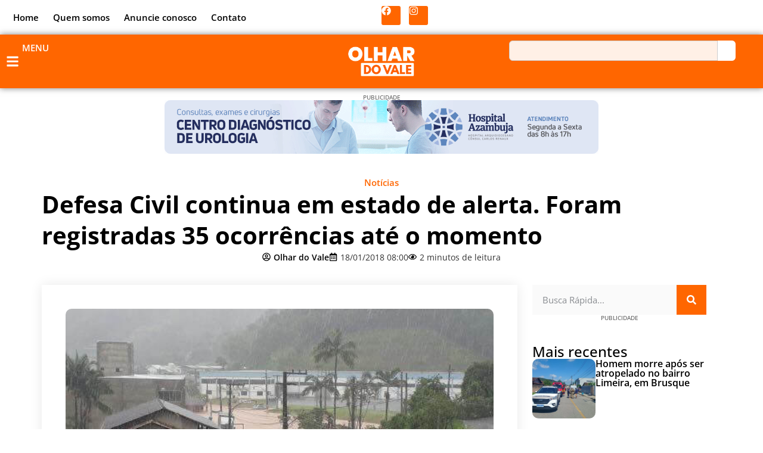

--- FILE ---
content_type: text/html; charset=UTF-8
request_url: https://olhardovale.com.br/defesa-civil-continua-em-estado-de-alerta-foram-registradas-35-ocorrencias-ate-o-momento/
body_size: 31000
content:
<!doctype html>
<html lang="pt-BR" prefix="og: https://ogp.me/ns#">
<head>
	<meta charset="UTF-8">
	<meta name="viewport" content="width=device-width, initial-scale=1">
	<link rel="profile" href="https://gmpg.org/xfn/11">
	
<!-- Otimização dos mecanismos de pesquisa pelo Rank Math PRO - https://rankmath.com/ -->
<title>Defesa Civil continua em estado de alerta. Foram registradas 35 ocorrências até o momento</title><link rel="preload" href="https://olhardovale.com.br/wp-content/uploads/2025/01/logoolhardovalemobile2-1-e1737467184149-768x336.png" as="image" imagesrcset="https://olhardovale.com.br/wp-content/uploads/2025/01/logoolhardovalemobile2-1-e1737467184149-768x336.png 768w, https://olhardovale.com.br/wp-content/uploads/2025/01/logoolhardovalemobile2-1-e1737467184149-250x109.png 250w, https://olhardovale.com.br/wp-content/uploads/2025/01/logoolhardovalemobile2-1-e1737467184149.png 959w" imagesizes="(max-width: 768px) 100vw, 768px" fetchpriority="high"><link rel="preload" href="https://olhardovale.com.br/wp-content/uploads/2023/06/ref_b_Hospital_Azambuja_Renovacao_Midias_OLHAR_728x90px.gif" as="image" fetchpriority="high"><link rel="preload" href="https://olhardovale.com.br/wp-content/uploads/2018/01/26239267_1000474883433900_3123955930391606649_n.jpg" as="image" imagesrcset="https://olhardovale.com.br/wp-content/uploads/2018/01/26239267_1000474883433900_3123955930391606649_n.jpg 512w, https://olhardovale.com.br/wp-content/uploads/2018/01/26239267_1000474883433900_3123955930391606649_n-250x188.jpg 250w, https://olhardovale.com.br/wp-content/uploads/2018/01/26239267_1000474883433900_3123955930391606649_n-300x225.jpg 300w, https://olhardovale.com.br/wp-content/uploads/2018/01/26239267_1000474883433900_3123955930391606649_n-107x80.jpg 107w" imagesizes="(max-width: 512px) 100vw, 512px" fetchpriority="high"><style id="perfmatters-used-css">:where(.wp-block-button__link){border-radius:9999px;box-shadow:none;padding:calc(.667em + 2px) calc(1.333em + 2px);text-decoration:none;}:root :where(.wp-block-button .wp-block-button__link.is-style-outline),:root :where(.wp-block-button.is-style-outline>.wp-block-button__link){border:2px solid;padding:.667em 1.333em;}:root :where(.wp-block-button .wp-block-button__link.is-style-outline:not(.has-text-color)),:root :where(.wp-block-button.is-style-outline>.wp-block-button__link:not(.has-text-color)){color:currentColor;}:root :where(.wp-block-button .wp-block-button__link.is-style-outline:not(.has-background)),:root :where(.wp-block-button.is-style-outline>.wp-block-button__link:not(.has-background)){background-color:initial;background-image:none;}:where(.wp-block-columns){margin-bottom:1.75em;}:where(.wp-block-columns.has-background){padding:1.25em 2.375em;}:where(.wp-block-post-comments input[type=submit]){border:none;}:where(.wp-block-cover-image:not(.has-text-color)),:where(.wp-block-cover:not(.has-text-color)){color:#fff;}:where(.wp-block-cover-image.is-light:not(.has-text-color)),:where(.wp-block-cover.is-light:not(.has-text-color)){color:#000;}:root :where(.wp-block-cover h1:not(.has-text-color)),:root :where(.wp-block-cover h2:not(.has-text-color)),:root :where(.wp-block-cover h3:not(.has-text-color)),:root :where(.wp-block-cover h4:not(.has-text-color)),:root :where(.wp-block-cover h5:not(.has-text-color)),:root :where(.wp-block-cover h6:not(.has-text-color)),:root :where(.wp-block-cover p:not(.has-text-color)){color:inherit;}:where(.wp-block-file){margin-bottom:1.5em;}:where(.wp-block-file__button){border-radius:2em;display:inline-block;padding:.5em 1em;}:where(.wp-block-file__button):is(a):active,:where(.wp-block-file__button):is(a):focus,:where(.wp-block-file__button):is(a):hover,:where(.wp-block-file__button):is(a):visited{box-shadow:none;color:#fff;opacity:.85;text-decoration:none;}:where(.wp-block-group.wp-block-group-is-layout-constrained){position:relative;}@keyframes show-content-image{0%{visibility:hidden;}99%{visibility:hidden;}to{visibility:visible;}}@keyframes turn-on-visibility{0%{opacity:0;}to{opacity:1;}}@keyframes turn-off-visibility{0%{opacity:1;visibility:visible;}99%{opacity:0;visibility:visible;}to{opacity:0;visibility:hidden;}}@keyframes lightbox-zoom-in{0%{transform:translate(calc(( -100vw + var(--wp--lightbox-scrollbar-width) ) / 2 + var(--wp--lightbox-initial-left-position)),calc(-50vh + var(--wp--lightbox-initial-top-position))) scale(var(--wp--lightbox-scale));}to{transform:translate(-50%,-50%) scale(1);}}@keyframes lightbox-zoom-out{0%{transform:translate(-50%,-50%) scale(1);visibility:visible;}99%{visibility:visible;}to{transform:translate(calc(( -100vw + var(--wp--lightbox-scrollbar-width) ) / 2 + var(--wp--lightbox-initial-left-position)),calc(-50vh + var(--wp--lightbox-initial-top-position))) scale(var(--wp--lightbox-scale));visibility:hidden;}}:where(.wp-block-latest-comments:not([style*=line-height] .wp-block-latest-comments__comment)){line-height:1.1;}:where(.wp-block-latest-comments:not([style*=line-height] .wp-block-latest-comments__comment-excerpt p)){line-height:1.8;}:root :where(.wp-block-latest-posts.is-grid){padding:0;}:root :where(.wp-block-latest-posts.wp-block-latest-posts__list){padding-left:0;}ol,ul{box-sizing:border-box;}:root :where(.wp-block-list.has-background){padding:1.25em 2.375em;}:where(.wp-block-navigation.has-background .wp-block-navigation-item a:not(.wp-element-button)),:where(.wp-block-navigation.has-background .wp-block-navigation-submenu a:not(.wp-element-button)){padding:.5em 1em;}:where(.wp-block-navigation .wp-block-navigation__submenu-container .wp-block-navigation-item a:not(.wp-element-button)),:where(.wp-block-navigation .wp-block-navigation__submenu-container .wp-block-navigation-submenu a:not(.wp-element-button)),:where(.wp-block-navigation .wp-block-navigation__submenu-container .wp-block-navigation-submenu button.wp-block-navigation-item__content),:where(.wp-block-navigation .wp-block-navigation__submenu-container .wp-block-pages-list__item button.wp-block-navigation-item__content){padding:.5em 1em;}@keyframes overlay-menu__fade-in-animation{0%{opacity:0;transform:translateY(.5em);}to{opacity:1;transform:translateY(0);}}:root :where(p.has-background){padding:1.25em 2.375em;}:where(p.has-text-color:not(.has-link-color)) a{color:inherit;}:where(.wp-block-post-comments-form) input:not([type=submit]),:where(.wp-block-post-comments-form) textarea{border:1px solid #949494;font-family:inherit;font-size:1em;}:where(.wp-block-post-comments-form) input:where(:not([type=submit]):not([type=checkbox])),:where(.wp-block-post-comments-form) textarea{padding:calc(.667em + 2px);}:where(.wp-block-post-excerpt){box-sizing:border-box;margin-bottom:var(--wp--style--block-gap);margin-top:var(--wp--style--block-gap);}:where(.wp-block-preformatted.has-background){padding:1.25em 2.375em;}:where(.wp-block-search__button){border:1px solid #ccc;padding:6px 10px;}:where(.wp-block-search__input){font-family:inherit;font-size:inherit;font-style:inherit;font-weight:inherit;letter-spacing:inherit;line-height:inherit;text-transform:inherit;}:where(.wp-block-search__button-inside .wp-block-search__inside-wrapper){border:1px solid #949494;box-sizing:border-box;padding:4px;}:where(.wp-block-search__button-inside .wp-block-search__inside-wrapper) :where(.wp-block-search__button){padding:4px 8px;}:root :where(.wp-block-separator.is-style-dots){height:auto;line-height:1;text-align:center;}:root :where(.wp-block-separator.is-style-dots):before{color:currentColor;content:"···";font-family:serif;font-size:1.5em;letter-spacing:2em;padding-left:2em;}:root :where(.wp-block-site-logo.is-style-rounded){border-radius:9999px;}:root :where(.wp-block-social-links .wp-social-link a){padding:.25em;}:root :where(.wp-block-social-links.is-style-logos-only .wp-social-link a){padding:0;}:root :where(.wp-block-social-links.is-style-pill-shape .wp-social-link a){padding-left:.6666666667em;padding-right:.6666666667em;}:root :where(.wp-block-tag-cloud.is-style-outline){display:flex;flex-wrap:wrap;gap:1ch;}:root :where(.wp-block-tag-cloud.is-style-outline a){border:1px solid;font-size:unset !important;margin-right:0;padding:1ch 2ch;text-decoration:none !important;}:root :where(.wp-block-table-of-contents){box-sizing:border-box;}:where(.wp-block-term-description){box-sizing:border-box;margin-bottom:var(--wp--style--block-gap);margin-top:var(--wp--style--block-gap);}:where(pre.wp-block-verse){font-family:inherit;}a[data-fn].fn{counter-increment:footnotes;display:inline-flex;font-size:smaller;text-decoration:none;text-indent:-9999999px;vertical-align:super;}a[data-fn].fn:after{content:"[" counter(footnotes) "]";float:left;text-indent:0;}:root{--wp--preset--font-size--normal:16px;--wp--preset--font-size--huge:42px;}.screen-reader-text{border:0;clip-path:inset(50%);height:1px;margin:-1px;overflow:hidden;padding:0;position:absolute;width:1px;word-wrap:normal !important;}.screen-reader-text:focus{background-color:#ddd;clip-path:none;color:#444;display:block;font-size:1em;height:auto;left:5px;line-height:normal;padding:15px 23px 14px;text-decoration:none;top:5px;width:auto;z-index:100000;}html :where(.has-border-color){border-style:solid;}html :where([style*=border-top-color]){border-top-style:solid;}html :where([style*=border-right-color]){border-right-style:solid;}html :where([style*=border-bottom-color]){border-bottom-style:solid;}html :where([style*=border-left-color]){border-left-style:solid;}html :where([style*=border-width]){border-style:solid;}html :where([style*=border-top-width]){border-top-style:solid;}html :where([style*=border-right-width]){border-right-style:solid;}html :where([style*=border-bottom-width]){border-bottom-style:solid;}html :where([style*=border-left-width]){border-left-style:solid;}html :where(img[class*=wp-image-]){height:auto;max-width:100%;}:where(figure){margin:0 0 1em;}html :where(.is-position-sticky){--wp-admin--admin-bar--position-offset:var(--wp-admin--admin-bar--height,0px);}@media screen and (max-width:600px){html :where(.is-position-sticky){--wp-admin--admin-bar--position-offset:0px;}}.wp-caption{margin-block-end:1.25rem;max-width:100%;}.wp-caption img{display:block;margin-inline:auto;}.wp-caption-text{margin:0;}.screen-reader-text{clip:rect(1px,1px,1px,1px);height:1px;overflow:hidden;position:absolute !important;width:1px;word-wrap:normal !important;}.screen-reader-text:focus{background-color:#eee;clip:auto !important;clip-path:none;color:#333;display:block;font-size:1rem;height:auto;left:5px;line-height:normal;padding:12px 24px;text-decoration:none;top:5px;width:auto;z-index:100000;}.elementor-widget-social-icons.elementor-grid-0 .elementor-widget-container,.elementor-widget-social-icons.elementor-grid-0:not(:has(.elementor-widget-container)),.elementor-widget-social-icons.elementor-grid-mobile-0 .elementor-widget-container,.elementor-widget-social-icons.elementor-grid-mobile-0:not(:has(.elementor-widget-container)),.elementor-widget-social-icons.elementor-grid-tablet-0 .elementor-widget-container,.elementor-widget-social-icons.elementor-grid-tablet-0:not(:has(.elementor-widget-container)){font-size:0;line-height:1;}.elementor-widget-social-icons:not(.elementor-grid-0):not(.elementor-grid-tablet-0):not(.elementor-grid-mobile-0) .elementor-grid{display:inline-grid;}.elementor-widget-social-icons .elementor-grid{grid-column-gap:var(--grid-column-gap,5px);grid-row-gap:var(--grid-row-gap,5px);grid-template-columns:var(--grid-template-columns);justify-content:var(--justify-content,center);justify-items:var(--justify-content,center);}.elementor-icon.elementor-social-icon{font-size:var(--icon-size,25px);height:calc(var(--icon-size,25px) + 2 * var(--icon-padding,.5em));line-height:var(--icon-size,25px);width:calc(var(--icon-size,25px) + 2 * var(--icon-padding,.5em));}.elementor-social-icon{--e-social-icon-icon-color:#fff;align-items:center;background-color:#69727d;cursor:pointer;display:inline-flex;justify-content:center;text-align:center;}.elementor-social-icon svg{fill:var(--e-social-icon-icon-color);}.elementor-social-icon:last-child{margin:0;}.elementor-social-icon:hover{color:#fff;opacity:.9;}.elementor-social-icon-facebook,.elementor-social-icon-facebook-f{background-color:#3b5998;}.elementor-social-icon-instagram{background-color:#262626;}.elementor-social-icon-whatsapp{background-color:#25d366;}.elementor-widget-heading .elementor-heading-title[class*=elementor-size-]>a{color:inherit;font-size:inherit;line-height:inherit;}.elementor-widget-search{--e-search-white:#fff;--e-search-light-grey:#cdcdcd;--e-search-medium-grey:#515962;--e-search-dark-grey:#2d2d2d;--e-search-black:#000;--e-search-dark-red:#c36;--e-search-dark-purple:#336;--e-search-input-color:var(--e-search-medium-grey);--e-search-input-border-color:var(--e-search-light-grey);--e-search-input-border-radius:0;--e-search-input-gap:4px;--e-search-input-padding:16px;--e-search-input-padding-inline-start:16px;--e-search-input-padding-inline-end:16px;--e-search-input-padding-block-start:16px;--e-search-input-padding-block-end:16px;--e-search-input-transition:.3s;--e-search-placeholder-color:var(--e-search-medium-grey);--e-search-icon-label-color:var(--e-search-medium-grey);--e-search-icon-label-size:24px;--e-search-icon-label-absolute-width:initial;--e-search-icon-clear-color:var(--e-search-light-grey);--e-search-icon-clear-size:12px;--e-search-icon-clear-absolute-width:initial;--e-search-icon-clear-transition:.3s;--e-search-submit-color:var(--e-search-white);--e-search-submit-background-color:var(--e-search-dark-grey);--e-search-submit-border-color:none;--e-search-submit-border-type:none;--e-search-submit-border-radius:0;--e-search-submit-border-width:0px;--e-search-submit-padding:24px;--e-search-submit-margin-inline-start:8px;--e-search-submit-button-width:initial;--e-search-submit-button-flex-direction:row;--e-search-submit-hover-transition:.3s;--e-search-pagination-numbers-padding-left:8px;--e-search-pagination-numbers-padding-right:8px;--e-search-icon-submit-color:var(--e-search-white);--e-search-submit-icon-gap:8px;--e-search-submit-icon-margin-inline-start:0px;--e-search-submit-icon-margin-inline-end:var(--e-search-submit-icon-gap);--e-search-icon-submit-size:24px;--e-search-submit-transition:.3s;--e-search-results-background-color:var(--e-search-white);--e-search-results-border-color:var(--e-search-light-grey);--e-search-results-border-type:solid;--e-search-results-border-width:1px;--e-search-results-border-radius:0px;--e-search-results-padding:16px;--e-search-results-width:100%;--e-search-results-columns:1;--e-search-results-max-height:initial;--e-search-input-and-results-gap:8px;--e-search-results-transition:.3s;--e-search-loop-item-equal-height:initial;--e-search-results-grid-auto-rows:initial;--e-search-results-inset-inline-start:initial;--e-search-results-inset-inline-end:initial;--e-search-results-transform:initial;--e-search-results-default-gap:16px;--e-search-results-column-gap:var(--e-search-results-default-gap);--e-search-results-row-gap:var(--e-search-results-default-gap);--e-search-pagination-inset-inline-start:initial;--e-search-pagination-inline-end:initial;--e-search-pagination-transform:initial;--e-search-pagination-border-radius:0px;--e-search-pagination-background-color:var(--e-search-black);--e-search-pagination-text-align:center;--e-search-pagination-justify-content:center;--e-search-pagination-color:var(--e-search-dark-red);--e-search-pagination-hover:var(--e-search-dark-purple);--e-search-pagination-current:var(--e-search-black);--e-search-pagination-page-numbers-gap:10px;--e-search-pagination-block-end-spacing:0px;--e-search-pagination-block-start-spacing:0px;--e-search-pagination-vertical-position:column;--e-search-nothing-found-padding-block-start:0;--e-search-nothing-found-padding-block-end:0;--e-search-nothing-found-results-columns:1;--e-search-nothing-found-message-color:var(--e-search-medium-grey);--e-search-nothing-found-message-alignment:center;--e-search-loader-icon-color:var(--e-search-black);--e-search-loader-icon-size:34px;}.elementor-widget-search .e-search-form{display:flex;}.elementor-widget-search .e-search-label{display:flex;position:relative;z-index:10;}.elementor-widget-search .e-search-label>i,.elementor-widget-search .e-search-label>svg{inset-block-start:50%;inset-inline-start:var(--e-search-input-padding-inline-start);position:absolute;transform:translateY(-50%);transition:width 0s,height 0s;}.elementor-widget-search .e-search-label>i:is(i),.elementor-widget-search .e-search-label>svg:is(i){color:var(--e-search-icon-label-color);font-size:var(--e-search-icon-label-size);}.elementor-widget-search .e-search-label>i:is(svg),.elementor-widget-search .e-search-label>svg:is(svg){fill:var(--e-search-icon-label-color);height:var(--e-search-icon-label-size);width:auto;}.elementor-widget-search .e-search-input-wrapper{display:flex;flex:1;flex-direction:column;position:relative;}.elementor-widget-search .e-search-input-wrapper>i,.elementor-widget-search .e-search-input-wrapper>svg{cursor:pointer;inset-block-start:50%;inset-inline-end:var(--e-search-input-padding-inline-end);position:absolute;transform:translateY(-50%);transition:color var(--e-search-icon-clear-transition),fill var(--e-search-icon-clear-transition),width 0s,height 0s;}.elementor-widget-search .e-search-input-wrapper>i:is(i),.elementor-widget-search .e-search-input-wrapper>svg:is(i){color:var(--e-search-icon-clear-color);font-size:var(--e-search-icon-clear-size);}.elementor-widget-search .e-search-input-wrapper>i:is(svg),.elementor-widget-search .e-search-input-wrapper>svg:is(svg){fill:var(--e-search-icon-clear-color);height:var(--e-search-icon-clear-size);width:auto;}.elementor-widget-search .e-search-input{--e-search-icons-min-height:max(var(--e-search-icon-clear-size),var(--e-search-icon-label-size));border-color:var(--e-search-input-border-color);border-radius:var(--e-search-input-border-radius);color:var(--e-search-input-color);height:100%;min-height:calc(var(--e-search-input-padding-block-end) + var(--e-search-input-padding-block-start) + var(--e-search-icons-min-height));padding-block-end:var(--e-search-input-padding-block-end);padding-block-start:var(--e-search-input-padding-block-start);padding-inline-end:calc(var(--e-search-input-padding-inline-end) + var(--e-search-icon-clear-absolute-width) + var(--e-search-input-gap));padding-inline-start:calc(var(--e-search-input-padding-inline-start) + var(--e-search-icon-label-absolute-width) + var(--e-search-input-gap));transition:padding-inline 0s;}.elementor-widget-search .e-search-input::-moz-placeholder{color:var(--e-search-placeholder-color);}.elementor-widget-search .e-search-input::placeholder{color:var(--e-search-placeholder-color);}.elementor-widget-search .e-search-input:focus{outline:none;transition:var(--e-search-input-transition);}.elementor-widget-search .e-search-input::-ms-clear,.elementor-widget-search .e-search-input::-ms-reveal{display:none;height:0;width:0;}.elementor-widget-search .e-search-input::-webkit-search-cancel-button,.elementor-widget-search .e-search-input::-webkit-search-decoration,.elementor-widget-search .e-search-input::-webkit-search-results-button,.elementor-widget-search .e-search-input::-webkit-search-results-decoration{display:none;}.elementor-widget-search .e-search-results-container{background-color:var(--e-search-results-background-color);border-radius:var(--e-search-results-border-radius);display:flex;height:-moz-fit-content;height:fit-content;inset-block-start:calc(100% + var(--e-search-input-and-results-gap));inset-inline-end:var(--e-search-results-inset-inline-end);inset-inline-start:var(--e-search-results-inset-inline-start);position:absolute;transform:var(--e-search-results-transform);width:var(--e-search-results-width);z-index:2000;}.elementor-widget-search .e-search-results-container>div{border:var(--e-search-results-border-type) var(--e-search-results-border-width) var(--e-search-results-border-color);border-radius:var(--e-search-results-border-radius);max-height:var(--e-search-results-max-height);overflow:auto;padding:var(--e-search-results-padding);width:100%;}.elementor-widget-search .e-search-results-container>div:empty{display:none;}.elementor-widget-search .e-search-results-container>div .e-loop-item .elementor-section-wrap>.e-con,.elementor-widget-search .e-search-results-container>div .e-loop-item>.e-con,.elementor-widget-search .e-search-results-container>div .e-loop-item>.elementor-section,.elementor-widget-search .e-search-results-container>div .e-loop-item>.elementor-section>.elementor-container{height:var(--e-search-loop-item-equal-height);}.elementor-widget-search .e-search-results{display:none;}.elementor-widget-search .e-search-loader svg{display:flex;width:var(--e-search-loader-icon-size);fill:var(--e-search-loader-icon-color);animation:rotate 4s linear infinite;margin:0 auto;transform:rotate(45deg);}.elementor-widget-search .e-search .e-search-submit{align-items:center;background-color:var(--e-search-submit-background-color);border-color:var(--e-search-submit-border-color);border-radius:var(--e-search-submit-border-radius);border-style:var(--e-search-submit-border-type);border-width:var(--e-search-submit-border-width);color:var(--e-search-submit-color);display:flex;flex-direction:var(--e-search-submit-button-flex-direction);font-size:var(--e-search-form-submit-icon-size);margin-inline-start:var(--e-search-submit-margin-inline-start);padding:var(--e-search-submit-padding);transition:var(--e-search-submit-hover-transition);width:var(--e-search-submit-button-width);}.elementor-widget-search .e-search .e-search-submit:focus{transition:--e-search-submit-transition;}.elementor-widget-search .e-search .e-search-submit:focus:not(:focus-visible){outline:none;}.elementor-widget-search .e-search .e-search-submit>i,.elementor-widget-search .e-search .e-search-submit>svg{margin-inline-end:var(--e-search-submit-icon-margin-inline-end);margin-inline-start:var(--e-search-submit-icon-margin-inline-start);transition:inherit;}.elementor-widget-search .e-search .e-search-submit>i:is(i),.elementor-widget-search .e-search .e-search-submit>svg:is(i){color:var(--e-search-icon-submit-color);font-size:var(--e-search-icon-submit-size);}.elementor-widget-search .e-search .e-search-submit>i:is(svg),.elementor-widget-search .e-search .e-search-submit>svg:is(svg){fill:var(--e-search-icon-submit-color);height:var(--e-search-icon-submit-size);width:auto;}.elementor-widget-search .e-search-input-wrapper,.elementor-widget-search .e-search-label *{transition:var(--e-search-input-transition);}.elementor-widget-search .hidden{opacity:0;visibility:hidden;}.elementor-widget-search .hide-loader .e-search-loader{display:none;}.elementor-widget-search .hide-loader .e-search-results{display:flex;flex-direction:var(--e-search-pagination-vertical-position);}@keyframes rotate{0%{transform:rotate(0deg);}to{transform:rotate(1turn);}}.elementor-widget-off-canvas{height:-moz-fit-content;height:fit-content;--e-off-canvas-width:400px;--e-off-canvas-height:100vh;--e-off-canvas-justify-content:flex-start;--e-off-canvas-align-items:flex-start;--e-off-canvas-animation-duration:1.5s;--e-off-canvas-content-overflow:auto;--e-off-canvas-overlay-opacity:1;--e-off-canvas-animation-duration-minimum:Max(.001s,var(--e-off-canvas-animation-duration));}.elementor-widget-off-canvas .e-off-canvas{height:100%;left:0;pointer-events:none;position:fixed;top:0;width:100%;z-index:2147483630;}.elementor-widget-off-canvas .e-off-canvas[aria-hidden=true]{opacity:0;visibility:hidden;}.elementor-widget-off-canvas .e-off-canvas__overlay{background-color:rgba(0,0,0,.5);height:100%;left:0;opacity:var(--e-off-canvas-overlay-opacity);pointer-events:all;position:absolute;top:0;transition:0s;width:100%;}.elementor-widget-off-canvas .e-off-canvas__main{align-items:var(--e-off-canvas-align-items);display:flex;height:100%;justify-content:var(--e-off-canvas-justify-content);left:0;position:absolute;top:0;width:100%;}.elementor-widget-off-canvas .e-off-canvas__main.animated{animation-duration:var(--e-off-canvas-animation-duration-minimum);}.elementor-widget-off-canvas .e-off-canvas__main.animated.none{animation:e-off-canvas-without-animation 1ms;opacity:1;visibility:visible;}.elementor-widget-off-canvas .e-off-canvas__main.animated.none.reversed{opacity:0;visibility:hidden;}.elementor-widget-off-canvas .e-off-canvas__content{background-color:#fff;box-shadow:2px 8px 23px 3px rgba(0,0,0,.2);height:var(--e-off-canvas-height);overflow:var(--e-off-canvas-content-overflow);pointer-events:all;width:var(--e-off-canvas-width);}body:not(.elementor-editor-active) .e-con .elementor-widget-off-canvas{position:absolute;}@keyframes e-off-canvas-close{0%,99.99%{opacity:1;visibility:visible;}to{opacity:0;transform:none;visibility:hidden;}}@keyframes e-off-canvas-without-animation{0%{opacity:0;visibility:hidden;}to{opacity:1;visibility:visible;}}.elementor-widget-divider{--divider-border-style:none;--divider-border-width:1px;--divider-color:#0c0d0e;--divider-icon-size:20px;--divider-element-spacing:10px;--divider-pattern-height:24px;--divider-pattern-size:20px;--divider-pattern-url:none;--divider-pattern-repeat:repeat-x;}.elementor-widget-divider .elementor-divider{display:flex;}.elementor-widget-divider .elementor-divider__text{font-size:15px;line-height:1;max-width:95%;}.elementor-widget-divider .elementor-divider__element{flex-shrink:0;margin:0 var(--divider-element-spacing);}.elementor-widget-divider .elementor-icon{font-size:var(--divider-icon-size);}.elementor-widget-divider .elementor-divider-separator{direction:ltr;display:flex;margin:0;}.elementor-widget-divider--view-line_icon .elementor-divider-separator,.elementor-widget-divider--view-line_text .elementor-divider-separator{align-items:center;}.elementor-widget-divider--view-line_icon .elementor-divider-separator:after,.elementor-widget-divider--view-line_icon .elementor-divider-separator:before,.elementor-widget-divider--view-line_text .elementor-divider-separator:after,.elementor-widget-divider--view-line_text .elementor-divider-separator:before{border-block-end:0;border-block-start:var(--divider-border-width) var(--divider-border-style) var(--divider-color);content:"";display:block;flex-grow:1;}.elementor-widget-divider--element-align-right .elementor-divider-separator:after{content:none;}.elementor-widget-divider--element-align-right .elementor-divider__element{margin-right:0;}.elementor-widget-divider:not(.elementor-widget-divider--view-line_text):not(.elementor-widget-divider--view-line_icon) .elementor-divider-separator{border-block-start:var(--divider-border-width) var(--divider-border-style) var(--divider-color);}.e-con-inner>.elementor-widget-divider,.e-con>.elementor-widget-divider{width:var(--container-widget-width,100%);--flex-grow:var(--container-widget-flex-grow);}.elementor-post-info__terms-list{display:inline-block;}.elementor-widget-post-info.elementor-align-center .elementor-icon-list-item:after{margin:initial;}.elementor-icon-list-items .elementor-icon-list-item .elementor-icon-list-text{display:inline-block;}.elementor-icon-list-items .elementor-icon-list-item .elementor-icon-list-text a,.elementor-icon-list-items .elementor-icon-list-item .elementor-icon-list-text span{display:inline;}.elementor-share-buttons--color-custom.elementor-share-buttons--skin-flat .elementor-share-btn,.elementor-share-buttons--color-custom.elementor-share-buttons--skin-gradient .elementor-share-btn{background-color:var(--e-share-buttons-primary-color,#ea4335);}.elementor-share-buttons--color-custom.elementor-share-buttons--skin-flat .elementor-share-btn__icon,.elementor-share-buttons--color-custom.elementor-share-buttons--skin-flat .elementor-share-btn__text,.elementor-share-buttons--color-custom.elementor-share-buttons--skin-gradient .elementor-share-btn__icon,.elementor-share-buttons--color-custom.elementor-share-buttons--skin-gradient .elementor-share-btn__text{color:var(--e-share-buttons-secondary-color,#fff);}.elementor-share-buttons--color-custom.elementor-share-buttons--skin-flat .elementor-share-btn__icon svg,.elementor-share-buttons--color-custom.elementor-share-buttons--skin-flat .elementor-share-btn__text svg,.elementor-share-buttons--color-custom.elementor-share-buttons--skin-gradient .elementor-share-btn__icon svg,.elementor-share-buttons--color-custom.elementor-share-buttons--skin-gradient .elementor-share-btn__text svg{fill:var(--e-share-buttons-secondary-color,#fff);}.elementor-share-buttons--skin-flat .elementor-share-btn,.elementor-share-buttons--skin-gradient .elementor-share-btn{background-color:var(--e-share-buttons-primary-color,#ea4335);}.elementor-share-buttons--skin-flat .elementor-share-btn__icon,.elementor-share-buttons--skin-flat .elementor-share-btn__text,.elementor-share-buttons--skin-gradient .elementor-share-btn__icon,.elementor-share-buttons--skin-gradient .elementor-share-btn__text{color:var(--e-share-buttons-secondary-color,#fff);}.elementor-share-buttons--skin-flat .elementor-share-btn__icon svg,.elementor-share-buttons--skin-flat .elementor-share-btn__text svg,.elementor-share-buttons--skin-gradient .elementor-share-btn__icon svg,.elementor-share-buttons--skin-gradient .elementor-share-btn__text svg{fill:var(--e-share-buttons-secondary-color,#fff);}.elementor-share-buttons--view-icon .elementor-share-btn,.elementor-share-buttons--view-text .elementor-share-btn{justify-content:center;}.elementor-share-buttons--view-icon .elementor-share-btn__icon,.elementor-share-buttons--view-icon .elementor-share-btn__text,.elementor-share-buttons--view-text .elementor-share-btn__icon,.elementor-share-buttons--view-text .elementor-share-btn__text{flex-grow:1;justify-content:center;}.elementor-share-btn{align-items:center;cursor:pointer;display:flex;font-size:10px;height:4.5em;justify-content:flex-start;overflow:hidden;transition-duration:.2s;transition-property:filter,background-color,border-color;}.elementor-share-btn__icon,.elementor-share-btn__text{transition-duration:.2s;transition-property:color,background-color;}.elementor-share-btn__icon{align-items:center;align-self:stretch;display:flex;justify-content:center;position:relative;width:4.5em;}.elementor-share-btn__icon svg{height:var(--e-share-buttons-icon-size,1.7em);width:var(--e-share-buttons-icon-size,1.7em);}.elementor-widget-share-buttons{text-align:var(--alignment,inherit);-moz-text-align-last:var(--alignment,inherit);text-align-last:var(--alignment,inherit);}.elementor-widget-share-buttons.elementor-grid-0 .elementor-widget-container,.elementor-widget-share-buttons.elementor-grid-0:not(:has(.elementor-widget-container)){font-size:0;}.elementor-facebook-widget.fb-like{height:1px;}.elementor-search-form{display:block;transition:.2s;}.elementor-search-form .e-font-icon-svg-container{align-items:center;display:flex;height:100%;justify-content:center;width:100%;}.elementor-search-form button,.elementor-search-form input[type=search]{-webkit-appearance:none;-moz-appearance:none;background:none;border:0;display:inline-block;font-size:15px;line-height:1;margin:0;min-width:0;padding:0;vertical-align:middle;white-space:normal;}.elementor-search-form button:focus,.elementor-search-form input[type=search]:focus{color:inherit;outline:0;}.elementor-search-form button{background-color:#69727d;border-radius:0;color:#fff;font-size:var(--e-search-form-submit-icon-size,16px);}.elementor-search-form__container{border:0 solid transparent;display:flex;min-height:50px;overflow:hidden;transition:.2s;}.elementor-search-form__container:not(.elementor-search-form--full-screen){background:#f1f2f3;}.elementor-search-form__input{color:#3f444b;flex-basis:100%;transition:color .2s;}.elementor-search-form__input::-moz-placeholder{color:inherit;font-family:inherit;opacity:.6;}.elementor-search-form__input::placeholder{color:inherit;font-family:inherit;opacity:.6;}.elementor-search-form__submit{font-size:var(--e-search-form-submit-icon-size,16px);transition:color .2s,background .2s;}.elementor-search-form__submit svg{fill:var(--e-search-form-submit-text-color,#fff);height:var(--e-search-form-submit-icon-size,16px);width:var(--e-search-form-submit-icon-size,16px);}.elementor-search-form .elementor-search-form__submit,.elementor-search-form .elementor-search-form__submit:hover{border:none;border-radius:0;color:var(--e-search-form-submit-text-color,#fff);}.e-loop-item *{word-break:break-word;}[class*=elementor-widget-loop] .elementor-page-title,[class*=elementor-widget-loop] .product_title.entry-title{display:initial;}.elementor-widget-loop-grid{scroll-margin-top:var(--auto-scroll-offset,initial);}.elementor-widget-loop-grid .elementor-grid{grid-column-gap:var(--grid-column-gap,30px);grid-row-gap:var(--grid-row-gap,30px);}.elementor-widget-loop-grid:not(:has(>.elementor-widget-container))>.elementor-button-wrapper,.elementor-widget-loop-grid>.elementor-widget-container>.elementor-button-wrapper{}.elementor-widget-loop-grid:not(:has(>.elementor-widget-container))>.elementor-button-wrapper .elementor-button,.elementor-widget-loop-grid>.elementor-widget-container>.elementor-button-wrapper .elementor-button{cursor:pointer;position:relative;}.elementor-loop-container:not(.elementor-posts-masonry){align-items:stretch;}@keyframes loadingOpacityAnimation{0%,to{opacity:1;}50%{opacity:.6;}}</style>
<meta name="description" content="Após a chuva que ocorreu em Brusque na tarde de terça-feira (16), a equipe da Defesa Civil de Brusque trabalha, desde a madrugada no atendimento às"/>
<meta name="robots" content="follow, index, max-snippet:-1, max-video-preview:-1, max-image-preview:large"/>
<link rel="canonical" href="https://olhardovale.com.br/defesa-civil-continua-em-estado-de-alerta-foram-registradas-35-ocorrencias-ate-o-momento/" />
<meta property="og:locale" content="pt_BR" />
<meta property="og:type" content="article" />
<meta property="og:title" content="Defesa Civil continua em estado de alerta. Foram registradas 35 ocorrências até o momento" />
<meta property="og:description" content="Após a chuva que ocorreu em Brusque na tarde de terça-feira (16), a equipe da Defesa Civil de Brusque trabalha, desde a madrugada no atendimento às" />
<meta property="og:url" content="https://olhardovale.com.br/defesa-civil-continua-em-estado-de-alerta-foram-registradas-35-ocorrencias-ate-o-momento/" />
<meta property="og:site_name" content="Olhar do Vale" />
<meta property="article:publisher" content="https://www.facebook.com/olhardovale" />
<meta property="article:tag" content="importante-esquerda" />
<meta property="article:section" content="Notícias" />
<meta property="og:image" content="https://olhardovale.com.br/wp-content/uploads/2018/01/26239267_1000474883433900_3123955930391606649_n.jpg" />
<meta property="og:image:secure_url" content="https://olhardovale.com.br/wp-content/uploads/2018/01/26239267_1000474883433900_3123955930391606649_n.jpg" />
<meta property="og:image:width" content="512" />
<meta property="og:image:height" content="384" />
<meta property="og:image:alt" content="Defesa Civil continua em estado de alerta. Foram registradas 35 ocorrências até o momento" />
<meta property="og:image:type" content="image/jpeg" />
<meta property="article:published_time" content="2018-01-18T08:00:30-03:00" />
<meta name="twitter:card" content="summary_large_image" />
<meta name="twitter:title" content="Defesa Civil continua em estado de alerta. Foram registradas 35 ocorrências até o momento" />
<meta name="twitter:description" content="Após a chuva que ocorreu em Brusque na tarde de terça-feira (16), a equipe da Defesa Civil de Brusque trabalha, desde a madrugada no atendimento às" />
<meta name="twitter:site" content="@olhardovale" />
<meta name="twitter:creator" content="@olhardovale" />
<meta name="twitter:image" content="https://olhardovale.com.br/wp-content/uploads/2018/01/26239267_1000474883433900_3123955930391606649_n.jpg" />
<meta name="twitter:label1" content="Escrito por" />
<meta name="twitter:data1" content="Olhar do Vale" />
<meta name="twitter:label2" content="Tempo para leitura" />
<meta name="twitter:data2" content="1 minuto" />
<script type="application/ld+json" class="rank-math-schema-pro">{"@context":"https://schema.org","@graph":[{"@type":["NewsMediaOrganization","Organization"],"@id":"https://olhardovale.com.br/#organization","name":"Olhar do Vale","url":"https://olhardovale.com.br","sameAs":["https://www.facebook.com/olhardovale","https://twitter.com/olhardovale","https://www.instagram.com/olhardovalenoticias/","http://wa.me/+554733086611"],"email":"contato@olhardovale.com.br","logo":{"@type":"ImageObject","@id":"https://olhardovale.com.br/#logo","url":"https://olhardovale.com.br/wp-content/uploads/2016/02/logo2-Recovered31.jpg","contentUrl":"https://olhardovale.com.br/wp-content/uploads/2016/02/logo2-Recovered31.jpg","caption":"Olhar do Vale","inLanguage":"pt-BR","width":"265","height":"173"},"contactPoint":[{"@type":"ContactPoint","telephone":"+55 (47) 3308-6611","contactType":"customer support"}],"description":"Confira not\u00edcias de Brusque, Itajai, Balneario Camboriu, Blumenau, Florianopolis, Vale do itaja\u00ed e regi\u00e3o. Cultura, Economia, Educa\u00e7\u00e3o, Esportes, Pol\u00edtica, Sa\u00fade e Seguran\u00e7a."},{"@type":"WebSite","@id":"https://olhardovale.com.br/#website","url":"https://olhardovale.com.br","name":"Olhar do Vale","alternateName":"Portal de Not\u00edcias de Brusque e Vale do itaja\u00ed","publisher":{"@id":"https://olhardovale.com.br/#organization"},"inLanguage":"pt-BR"},{"@type":"ImageObject","@id":"https://olhardovale.com.br/wp-content/uploads/2018/01/26239267_1000474883433900_3123955930391606649_n.jpg","url":"https://olhardovale.com.br/wp-content/uploads/2018/01/26239267_1000474883433900_3123955930391606649_n.jpg","width":"512","height":"384","inLanguage":"pt-BR"},{"@type":"BreadcrumbList","@id":"https://olhardovale.com.br/defesa-civil-continua-em-estado-de-alerta-foram-registradas-35-ocorrencias-ate-o-momento/#breadcrumb","itemListElement":[{"@type":"ListItem","position":"1","item":{"@id":"https://olhardovale.com.br","name":"In\u00edcio"}},{"@type":"ListItem","position":"2","item":{"@id":"https://olhardovale.com.br/noticias/","name":"Not\u00edcias"}},{"@type":"ListItem","position":"3","item":{"@id":"https://olhardovale.com.br/defesa-civil-continua-em-estado-de-alerta-foram-registradas-35-ocorrencias-ate-o-momento/","name":"Defesa Civil continua em estado de alerta. Foram registradas 35 ocorr\u00eancias at\u00e9 o momento"}}]},{"@type":"WebPage","@id":"https://olhardovale.com.br/defesa-civil-continua-em-estado-de-alerta-foram-registradas-35-ocorrencias-ate-o-momento/#webpage","url":"https://olhardovale.com.br/defesa-civil-continua-em-estado-de-alerta-foram-registradas-35-ocorrencias-ate-o-momento/","name":"Defesa Civil continua em estado de alerta. Foram registradas 35 ocorr\u00eancias at\u00e9 o momento","datePublished":"2018-01-18T08:00:30-03:00","dateModified":"2018-01-18T08:00:30-03:00","isPartOf":{"@id":"https://olhardovale.com.br/#website"},"primaryImageOfPage":{"@id":"https://olhardovale.com.br/wp-content/uploads/2018/01/26239267_1000474883433900_3123955930391606649_n.jpg"},"inLanguage":"pt-BR","breadcrumb":{"@id":"https://olhardovale.com.br/defesa-civil-continua-em-estado-de-alerta-foram-registradas-35-ocorrencias-ate-o-momento/#breadcrumb"}},{"@type":"Person","@id":"https://olhardovale.com.br/author/olhar/","name":"Olhar do Vale","description":"Confira as \u00faltimas not\u00edcias de Brusque e Regi\u00e3o. Not\u00edcias atualizadas em seguran\u00e7a, pol\u00edtica, sa\u00fade, esportes, cultura e muito mais.","url":"https://olhardovale.com.br/author/olhar/","image":{"@type":"ImageObject","@id":"https://secure.gravatar.com/avatar/0364d1194f2920937f4f1583fd1dbd71fa65cd9346e53c33c8cee415d4e4475a?s=96&amp;d=wp_user_avatar&amp;r=g","url":"https://secure.gravatar.com/avatar/0364d1194f2920937f4f1583fd1dbd71fa65cd9346e53c33c8cee415d4e4475a?s=96&amp;d=wp_user_avatar&amp;r=g","caption":"Olhar do Vale","inLanguage":"pt-BR"},"worksFor":{"@id":"https://olhardovale.com.br/#organization"}},{"@type":"NewsArticle","headline":"Defesa Civil continua em estado de alerta. Foram registradas 35 ocorr\u00eancias at\u00e9 o momento","datePublished":"2018-01-18T08:00:30-03:00","dateModified":"2018-01-18T08:00:30-03:00","articleSection":"Not\u00edcias","author":{"@id":"https://olhardovale.com.br/author/olhar/","name":"Olhar do Vale"},"publisher":{"@id":"https://olhardovale.com.br/#organization"},"description":"Ap\u00f3s a chuva que ocorreu em Brusque na tarde de ter\u00e7a-feira (16), a equipe da Defesa Civil de Brusque trabalha, desde a madrugada no atendimento \u00e0s","copyrightYear":"2018","copyrightHolder":{"@id":"https://olhardovale.com.br/#organization"},"name":"Defesa Civil continua em estado de alerta. Foram registradas 35 ocorr\u00eancias at\u00e9 o momento","@id":"https://olhardovale.com.br/defesa-civil-continua-em-estado-de-alerta-foram-registradas-35-ocorrencias-ate-o-momento/#richSnippet","isPartOf":{"@id":"https://olhardovale.com.br/defesa-civil-continua-em-estado-de-alerta-foram-registradas-35-ocorrencias-ate-o-momento/#webpage"},"image":{"@id":"https://olhardovale.com.br/wp-content/uploads/2018/01/26239267_1000474883433900_3123955930391606649_n.jpg"},"inLanguage":"pt-BR","mainEntityOfPage":{"@id":"https://olhardovale.com.br/defesa-civil-continua-em-estado-de-alerta-foram-registradas-35-ocorrencias-ate-o-momento/#webpage"}}]}</script>
<!-- /Plugin de SEO Rank Math para WordPress -->

<link rel="alternate" type="application/rss+xml" title="Feed para Olhar do Vale &raquo;" href="https://olhardovale.com.br/feed/" />
<link rel="alternate" title="oEmbed (JSON)" type="application/json+oembed" href="https://olhardovale.com.br/wp-json/oembed/1.0/embed?url=https%3A%2F%2Folhardovale.com.br%2Fdefesa-civil-continua-em-estado-de-alerta-foram-registradas-35-ocorrencias-ate-o-momento%2F" />
<link rel="alternate" title="oEmbed (XML)" type="text/xml+oembed" href="https://olhardovale.com.br/wp-json/oembed/1.0/embed?url=https%3A%2F%2Folhardovale.com.br%2Fdefesa-civil-continua-em-estado-de-alerta-foram-registradas-35-ocorrencias-ate-o-momento%2F&#038;format=xml" />
<style id='wp-img-auto-sizes-contain-inline-css'>
img:is([sizes=auto i],[sizes^="auto," i]){contain-intrinsic-size:3000px 1500px}
/*# sourceURL=wp-img-auto-sizes-contain-inline-css */
</style>

<link rel="stylesheet" id="wp-block-library-css" media="all" data-pmdelayedstyle="https://olhardovale.com.br/wp-includes/css/dist/block-library/style.min.css?ver=e5782d72e2d21bc4532cd8bd0c7cb8d3">
<link rel='stylesheet' id='hello-elementor-css' href='https://olhardovale.com.br/wp-content/themes/hello-elementor/assets/css/reset.css?ver=3.4.5' media='all' />
<link rel="stylesheet" id="hello-elementor-theme-style-css" media="all" data-pmdelayedstyle="https://olhardovale.com.br/wp-content/themes/hello-elementor/assets/css/theme.css?ver=3.4.5">
<link rel="stylesheet" id="hello-elementor-header-footer-css" media="all" data-pmdelayedstyle="https://olhardovale.com.br/wp-content/themes/hello-elementor/assets/css/header-footer.css?ver=3.4.5">
<link rel='stylesheet' id='elementor-frontend-css' href='https://olhardovale.com.br/wp-content/plugins/elementor/assets/css/frontend.min.css?ver=3.34.1' media='all' />
<link rel='stylesheet' id='widget-nav-menu-css' href='https://olhardovale.com.br/wp-content/plugins/elementor-pro/assets/css/widget-nav-menu.min.css?ver=3.33.2' media='all' />
<link rel="stylesheet" id="widget-social-icons-css" media="all" data-pmdelayedstyle="https://olhardovale.com.br/wp-content/plugins/elementor/assets/css/widget-social-icons.min.css?ver=3.34.1">
<link rel="stylesheet" id="e-apple-webkit-css" media="all" data-pmdelayedstyle="https://olhardovale.com.br/wp-content/plugins/elementor/assets/css/conditionals/apple-webkit.min.css?ver=3.34.1">
<link rel="stylesheet" id="widget-heading-css" media="all" data-pmdelayedstyle="https://olhardovale.com.br/wp-content/plugins/elementor/assets/css/widget-heading.min.css?ver=3.34.1">
<link rel='stylesheet' id='widget-image-css' href='https://olhardovale.com.br/wp-content/plugins/elementor/assets/css/widget-image.min.css?ver=3.34.1' media='all' />
<link rel="stylesheet" id="widget-search-css" media="all" data-pmdelayedstyle="https://olhardovale.com.br/wp-content/plugins/elementor-pro/assets/css/widget-search.min.css?ver=3.33.2">
<link rel='stylesheet' id='e-sticky-css' href='https://olhardovale.com.br/wp-content/plugins/elementor-pro/assets/css/modules/sticky.min.css?ver=3.33.2' media='all' />
<link rel="stylesheet" id="e-animation-fadeIn-css" href="https://olhardovale.com.br/wp-content/plugins/elementor/assets/lib/animations/styles/fadeIn.min.css?ver=3.34.1" media="print" onload="this.media=&#039;all&#039;;this.onload=null;">
<link rel="stylesheet" id="widget-off-canvas-css" media="all" data-pmdelayedstyle="https://olhardovale.com.br/wp-content/plugins/elementor-pro/assets/css/widget-off-canvas.min.css?ver=3.33.2">
<link rel="stylesheet" id="widget-divider-css" media="all" data-pmdelayedstyle="https://olhardovale.com.br/wp-content/plugins/elementor/assets/css/widget-divider.min.css?ver=3.34.1">
<link rel="stylesheet" id="e-animation-grow-css" href="https://olhardovale.com.br/wp-content/plugins/elementor/assets/lib/animations/styles/e-animation-grow.min.css?ver=3.34.1" media="print" onload="this.media=&#039;all&#039;;this.onload=null;">
<link rel='stylesheet' id='widget-icon-list-css' href='https://olhardovale.com.br/wp-content/plugins/elementor/assets/css/widget-icon-list.min.css?ver=3.34.1' media='all' />
<link rel="stylesheet" id="e-animation-slideInUp-css" href="https://olhardovale.com.br/wp-content/plugins/elementor/assets/lib/animations/styles/slideInUp.min.css?ver=3.34.1" media="print" onload="this.media=&#039;all&#039;;this.onload=null;">
<link rel="stylesheet" id="widget-post-info-css" media="all" data-pmdelayedstyle="https://olhardovale.com.br/wp-content/plugins/elementor-pro/assets/css/widget-post-info.min.css?ver=3.33.2">
<link rel="stylesheet" id="widget-share-buttons-css" media="all" data-pmdelayedstyle="https://olhardovale.com.br/wp-content/plugins/elementor-pro/assets/css/widget-share-buttons.min.css?ver=3.33.2">
<link rel="stylesheet" id="widget-social-css" media="all" data-pmdelayedstyle="https://olhardovale.com.br/wp-content/plugins/elementor-pro/assets/css/widget-social.min.css?ver=3.33.2">
<link rel="stylesheet" id="widget-search-form-css" media="all" data-pmdelayedstyle="https://olhardovale.com.br/wp-content/plugins/elementor-pro/assets/css/widget-search-form.min.css?ver=3.33.2">
<link rel="stylesheet" id="widget-loop-common-css" media="all" data-pmdelayedstyle="https://olhardovale.com.br/wp-content/plugins/elementor-pro/assets/css/widget-loop-common.min.css?ver=3.33.2">
<link rel="stylesheet" id="widget-loop-grid-css" media="all" data-pmdelayedstyle="https://olhardovale.com.br/wp-content/plugins/elementor-pro/assets/css/widget-loop-grid.min.css?ver=3.33.2">
<link rel='stylesheet' id='e-popup-css' href='https://olhardovale.com.br/wp-content/plugins/elementor-pro/assets/css/conditionals/popup.min.css?ver=3.33.2' media='all' />
<link rel='stylesheet' id='elementor-post-75344-css' href='https://olhardovale.com.br/wp-content/uploads/elementor/css/post-75344.css?ver=1768633090' media='all' />
<link rel='stylesheet' id='elementor-post-75352-css' href='https://olhardovale.com.br/wp-content/uploads/elementor/css/post-75352.css?ver=1768633091' media='all' />
<link rel='stylesheet' id='elementor-post-75357-css' href='https://olhardovale.com.br/wp-content/uploads/elementor/css/post-75357.css?ver=1768633091' media='all' />
<link rel='stylesheet' id='elementor-post-75379-css' href='https://olhardovale.com.br/wp-content/uploads/elementor/css/post-75379.css?ver=1768633091' media='all' />
<link rel='stylesheet' id='elementor-post-76531-css' href='https://olhardovale.com.br/wp-content/uploads/elementor/css/post-76531.css?ver=1768633091' media='all' />
<link rel="stylesheet" id="hello-elementor-child-style-css" media="all" data-pmdelayedstyle="https://olhardovale.com.br/wp-content/cache/perfmatters/olhardovale.com.br/minify/6305ee5e1a7e.style.min.css?ver=2.0.0">
<link rel="stylesheet" id="elementor-gf-local-opensans-css" href="https://olhardovale.com.br/wp-content/cache/perfmatters/olhardovale.com.br/minify/4918aa4d4787.opensans.min.css?ver=1739486265" media="all">
<script src="https://olhardovale.com.br/wp-includes/js/jquery/jquery.min.js?ver=3.7.1" id="jquery-core-js"></script>
<link rel="https://api.w.org/" href="https://olhardovale.com.br/wp-json/" /><link rel="alternate" title="JSON" type="application/json" href="https://olhardovale.com.br/wp-json/wp/v2/posts/26985" /><link rel="EditURI" type="application/rsd+xml" title="RSD" href="https://olhardovale.com.br/xmlrpc.php?rsd" />
<link rel='shortlink' href='https://olhardovale.com.br/?p=26985' />

<!-- This site is using AdRotate Professional v5.19.1 to display their advertisements - https://ajdg.solutions/ -->
<!-- AdRotate CSS -->
<style type="text/css" media="screen">
	.g { margin:0px; padding:0px; overflow:hidden; line-height:1; zoom:1; }
	.g img { height:auto; }
	.g-col { position:relative; float:left; }
	.g-col:first-child { margin-left: 0; }
	.g-col:last-child { margin-right: 0; }
	.g-wall { display:block; position:fixed; left:0; top:0; width:100%; height:100%; z-index:; }
	.woocommerce-page .g, .bbpress-wrapper .g { margin: 20px auto; clear:both; }
	.g-1 {  width:100%; max-width:728px;  height:100%; max-height:90px; margin: 0 auto; }
	.g-2 {  margin: 0 auto; }
	.g-3 {  margin: 0 auto; }
	.g-4 { margin:0px 0px 0px 0px; width:100%; max-width:728px; height:100%; max-height:90px; }
	.g-5 { margin:0px 0px 0px 0px; width:100%; max-width:336px; height:100%; max-height:280px; }
	.g-6 { margin:0px 0px 0px 0px; width:100%; max-width:336px; height:100%; max-height:280px; }
	.g-7 { margin:0px 0px 0px 0px; width:100%; max-width:336px; height:100%; max-height:280px; }
	.g-9 { margin:0px 0px 0px 0px; width:100%; max-width:728px; height:100%; max-height:90px; }
	.g-10 { margin:0px 0px 0px 0px; width:100%; max-width:468px; height:100%; max-height:60px; }
	.g-12 { margin:0px 0px 0px 0px; width:100%; max-width:728px; height:100%; max-height:90px; }
	.g-13 {  margin: 0 auto; }
	@media only screen and (max-width: 480px) {
		.g-col, .g-dyn, .g-single { width:100%; margin-left:0; margin-right:0; }
		.woocommerce-page .g, .bbpress-wrapper .g { margin: 10px auto; }
	}
</style>
<!-- /AdRotate CSS -->

<!-- Google AdSense -->
<script async src="https://pagead2.googlesyndication.com/pagead/js/adsbygoogle.js?client=pub-3954355958664795"
     crossorigin="anonymous"></script>
<meta name="facebook-domain-verification" content="5n3ujm4bfj7ffpktk2nrcn728jx20w" />			<style>
				.e-con.e-parent:nth-of-type(n+4):not(.e-lazyloaded):not(.e-no-lazyload),
				.e-con.e-parent:nth-of-type(n+4):not(.e-lazyloaded):not(.e-no-lazyload) * {
					background-image: none !important;
				}
				@media screen and (max-height: 1024px) {
					.e-con.e-parent:nth-of-type(n+3):not(.e-lazyloaded):not(.e-no-lazyload),
					.e-con.e-parent:nth-of-type(n+3):not(.e-lazyloaded):not(.e-no-lazyload) * {
						background-image: none !important;
					}
				}
				@media screen and (max-height: 640px) {
					.e-con.e-parent:nth-of-type(n+2):not(.e-lazyloaded):not(.e-no-lazyload),
					.e-con.e-parent:nth-of-type(n+2):not(.e-lazyloaded):not(.e-no-lazyload) * {
						background-image: none !important;
					}
				}
			</style>
			<style class="wpcode-css-snippet">	.elementor-element-2eb7bca .elementor-shortcode {
			height: 90px;
			overflow: hidden;
	}
	@media (max-width: 470px){	
	.elementor-element-2eb7bca .elementor-shortcode {
			height: 45px;
	}
	}
	
	.elementor .a-41 iframe {
		width: 728px;
		aspect-ratio: 728 / 90;
	}
	
	.imagem-post.elementor-widget-image a {
		width: 100%;
	}
	
	.e-loop-item {
    position: relative;
	}
	
	.elementor-widget.elementor-widget-theme-post-content p a {
		text-decoration: underline !important;
		color: #FF6600 !important;
	}
	
	.elementor-widget-theme-post-content ul,
	.elementor-widget-theme-post-content ol,
	.elementor-widget-theme-post-content h2,
	.elementor-widget-theme-post-content h3,
	.elementor-widget-theme-post-content h4 {
			margin: 1em 0;
	}

	.elementor-widget-theme-post-content ul,
	.elementor-widget-theme-post-content ol
	{
			margin-bottom: 1.5em;
	}

	.elementor-widget-theme-post-content h2,
	.elementor-widget-theme-post-content h3,
	.elementor-widget-theme-post-content h4
	{
			border-left: 8px #FF6600;
			padding-left: 0.5em;
			text-transform: uppercase;
	}
	.elementor-widget-theme-post-content h2 {
			font-size: 1.4em;
	}
	.elementor-widget-theme-post-content h3
	{
		font-size: 1.3em;	
		border-left: 8px solid #FF6600;
		color: #666;
	}
	.elementor-widget-theme-post-content h4
	{
			border-left: 8px solid #ccc;
			font-size: 1.2em;
	}
	.elementor-widget-theme-post-content h5
	{
			border-left: 8px solid #ddd;
			font-size: 1.1em;
	}
	.elementor-widget-theme-post-content blockquote
	{
			border-left: 8px solid #eaeaea;
	}
	
	.gallery {
		display: flex;
		flex-wrap: wrap;
		gap: 1em;
		margin: 1em 0;
	}

	.gallery-item {
		width: calc(33.333% - 1em);
		box-sizing: border-box;
	}

	.gallery-columns-1 .gallery-item { width: 100%; }
	.gallery-columns-2 .gallery-item { width: calc(50% - 1em); }
	.gallery-columns-3 .gallery-item { width: calc(33.333% - 1em); }
	.gallery-columns-4 .gallery-item { width: calc(25% - 1em); }
	
	@media(max-width: 767px) {
		
	}
</style><script id="google_gtagjs" src="https://www.googletagmanager.com/gtag/js?id=G-0MHY0VEGP5" async></script>
<script id="google_gtagjs-inline">
window.dataLayer = window.dataLayer || [];function gtag(){dataLayer.push(arguments);}gtag('js', new Date());gtag('config', 'G-0MHY0VEGP5', {} );
</script>
<style type="text/css">.saboxplugin-wrap{-webkit-box-sizing:border-box;-moz-box-sizing:border-box;-ms-box-sizing:border-box;box-sizing:border-box;border:1px solid #eee;width:100%;clear:both;display:block;overflow:hidden;word-wrap:break-word;position:relative}.saboxplugin-wrap .saboxplugin-gravatar{float:left;padding:0 20px 20px 20px}.saboxplugin-wrap .saboxplugin-gravatar img{max-width:100px;height:auto;border-radius:0;}.saboxplugin-wrap .saboxplugin-authorname{font-size:18px;line-height:1;margin:20px 0 0 20px;display:block}.saboxplugin-wrap .saboxplugin-authorname a{text-decoration:none}.saboxplugin-wrap .saboxplugin-authorname a:focus{outline:0}.saboxplugin-wrap .saboxplugin-desc{display:block;margin:5px 20px}.saboxplugin-wrap .saboxplugin-desc a{text-decoration:underline}.saboxplugin-wrap .saboxplugin-desc p{margin:5px 0 12px}.saboxplugin-wrap .saboxplugin-web{margin:0 20px 15px;text-align:left}.saboxplugin-wrap .sab-web-position{text-align:right}.saboxplugin-wrap .saboxplugin-web a{color:#ccc;text-decoration:none}.saboxplugin-wrap .saboxplugin-socials{position:relative;display:block;background:#fcfcfc;padding:5px;border-top:1px solid #eee}.saboxplugin-wrap .saboxplugin-socials a svg{width:20px;height:20px}.saboxplugin-wrap .saboxplugin-socials a svg .st2{fill:#fff; transform-origin:center center;}.saboxplugin-wrap .saboxplugin-socials a svg .st1{fill:rgba(0,0,0,.3)}.saboxplugin-wrap .saboxplugin-socials a:hover{opacity:.8;-webkit-transition:opacity .4s;-moz-transition:opacity .4s;-o-transition:opacity .4s;transition:opacity .4s;box-shadow:none!important;-webkit-box-shadow:none!important}.saboxplugin-wrap .saboxplugin-socials .saboxplugin-icon-color{box-shadow:none;padding:0;border:0;-webkit-transition:opacity .4s;-moz-transition:opacity .4s;-o-transition:opacity .4s;transition:opacity .4s;display:inline-block;color:#fff;font-size:0;text-decoration:inherit;margin:5px;-webkit-border-radius:0;-moz-border-radius:0;-ms-border-radius:0;-o-border-radius:0;border-radius:0;overflow:hidden}.saboxplugin-wrap .saboxplugin-socials .saboxplugin-icon-grey{text-decoration:inherit;box-shadow:none;position:relative;display:-moz-inline-stack;display:inline-block;vertical-align:middle;zoom:1;margin:10px 5px;color:#444;fill:#444}.clearfix:after,.clearfix:before{content:' ';display:table;line-height:0;clear:both}.ie7 .clearfix{zoom:1}.saboxplugin-socials.sabox-colored .saboxplugin-icon-color .sab-twitch{border-color:#38245c}.saboxplugin-socials.sabox-colored .saboxplugin-icon-color .sab-behance{border-color:#003eb0}.saboxplugin-socials.sabox-colored .saboxplugin-icon-color .sab-deviantart{border-color:#036824}.saboxplugin-socials.sabox-colored .saboxplugin-icon-color .sab-digg{border-color:#00327c}.saboxplugin-socials.sabox-colored .saboxplugin-icon-color .sab-dribbble{border-color:#ba1655}.saboxplugin-socials.sabox-colored .saboxplugin-icon-color .sab-facebook{border-color:#1e2e4f}.saboxplugin-socials.sabox-colored .saboxplugin-icon-color .sab-flickr{border-color:#003576}.saboxplugin-socials.sabox-colored .saboxplugin-icon-color .sab-github{border-color:#264874}.saboxplugin-socials.sabox-colored .saboxplugin-icon-color .sab-google{border-color:#0b51c5}.saboxplugin-socials.sabox-colored .saboxplugin-icon-color .sab-html5{border-color:#902e13}.saboxplugin-socials.sabox-colored .saboxplugin-icon-color .sab-instagram{border-color:#1630aa}.saboxplugin-socials.sabox-colored .saboxplugin-icon-color .sab-linkedin{border-color:#00344f}.saboxplugin-socials.sabox-colored .saboxplugin-icon-color .sab-pinterest{border-color:#5b040e}.saboxplugin-socials.sabox-colored .saboxplugin-icon-color .sab-reddit{border-color:#992900}.saboxplugin-socials.sabox-colored .saboxplugin-icon-color .sab-rss{border-color:#a43b0a}.saboxplugin-socials.sabox-colored .saboxplugin-icon-color .sab-sharethis{border-color:#5d8420}.saboxplugin-socials.sabox-colored .saboxplugin-icon-color .sab-soundcloud{border-color:#995200}.saboxplugin-socials.sabox-colored .saboxplugin-icon-color .sab-spotify{border-color:#0f612c}.saboxplugin-socials.sabox-colored .saboxplugin-icon-color .sab-stackoverflow{border-color:#a95009}.saboxplugin-socials.sabox-colored .saboxplugin-icon-color .sab-steam{border-color:#006388}.saboxplugin-socials.sabox-colored .saboxplugin-icon-color .sab-user_email{border-color:#b84e05}.saboxplugin-socials.sabox-colored .saboxplugin-icon-color .sab-tumblr{border-color:#10151b}.saboxplugin-socials.sabox-colored .saboxplugin-icon-color .sab-twitter{border-color:#0967a0}.saboxplugin-socials.sabox-colored .saboxplugin-icon-color .sab-vimeo{border-color:#0d7091}.saboxplugin-socials.sabox-colored .saboxplugin-icon-color .sab-windows{border-color:#003f71}.saboxplugin-socials.sabox-colored .saboxplugin-icon-color .sab-whatsapp{border-color:#003f71}.saboxplugin-socials.sabox-colored .saboxplugin-icon-color .sab-wordpress{border-color:#0f3647}.saboxplugin-socials.sabox-colored .saboxplugin-icon-color .sab-yahoo{border-color:#14002d}.saboxplugin-socials.sabox-colored .saboxplugin-icon-color .sab-youtube{border-color:#900}.saboxplugin-socials.sabox-colored .saboxplugin-icon-color .sab-xing{border-color:#000202}.saboxplugin-socials.sabox-colored .saboxplugin-icon-color .sab-mixcloud{border-color:#2475a0}.saboxplugin-socials.sabox-colored .saboxplugin-icon-color .sab-vk{border-color:#243549}.saboxplugin-socials.sabox-colored .saboxplugin-icon-color .sab-medium{border-color:#00452c}.saboxplugin-socials.sabox-colored .saboxplugin-icon-color .sab-quora{border-color:#420e00}.saboxplugin-socials.sabox-colored .saboxplugin-icon-color .sab-meetup{border-color:#9b181c}.saboxplugin-socials.sabox-colored .saboxplugin-icon-color .sab-goodreads{border-color:#000}.saboxplugin-socials.sabox-colored .saboxplugin-icon-color .sab-snapchat{border-color:#999700}.saboxplugin-socials.sabox-colored .saboxplugin-icon-color .sab-500px{border-color:#00557f}.saboxplugin-socials.sabox-colored .saboxplugin-icon-color .sab-mastodont{border-color:#185886}.sabox-plus-item{margin-bottom:20px}@media screen and (max-width:480px){.saboxplugin-wrap{text-align:center}.saboxplugin-wrap .saboxplugin-gravatar{float:none;padding:20px 0;text-align:center;margin:0 auto;display:block}.saboxplugin-wrap .saboxplugin-gravatar img{float:none;display:inline-block;display:-moz-inline-stack;vertical-align:middle;zoom:1}.saboxplugin-wrap .saboxplugin-desc{margin:0 10px 20px;text-align:center}.saboxplugin-wrap .saboxplugin-authorname{text-align:center;margin:10px 0 20px}}body .saboxplugin-authorname a,body .saboxplugin-authorname a:hover{box-shadow:none;-webkit-box-shadow:none}a.sab-profile-edit{font-size:16px!important;line-height:1!important}.sab-edit-settings a,a.sab-profile-edit{color:#0073aa!important;box-shadow:none!important;-webkit-box-shadow:none!important}.sab-edit-settings{margin-right:15px;position:absolute;right:0;z-index:2;bottom:10px;line-height:20px}.sab-edit-settings i{margin-left:5px}.saboxplugin-socials{line-height:1!important}.rtl .saboxplugin-wrap .saboxplugin-gravatar{float:right}.rtl .saboxplugin-wrap .saboxplugin-authorname{display:flex;align-items:center}.rtl .saboxplugin-wrap .saboxplugin-authorname .sab-profile-edit{margin-right:10px}.rtl .sab-edit-settings{right:auto;left:0}img.sab-custom-avatar{max-width:75px;}.saboxplugin-wrap {margin-top:0px; margin-bottom:0px; padding: 0px 0px }.saboxplugin-wrap .saboxplugin-authorname {font-size:18px; line-height:25px;}.saboxplugin-wrap .saboxplugin-desc p, .saboxplugin-wrap .saboxplugin-desc {font-size:14px !important; line-height:21px !important;}.saboxplugin-wrap .saboxplugin-web {font-size:14px;}.saboxplugin-wrap .saboxplugin-socials a svg {width:18px;height:18px;}</style><link rel="icon" href="https://olhardovale.com.br/wp-content/uploads/2024/10/512-356x364.png" sizes="32x32" />
<link rel="icon" href="https://olhardovale.com.br/wp-content/uploads/2024/10/512.png" sizes="192x192" />
<link rel="apple-touch-icon" href="https://olhardovale.com.br/wp-content/uploads/2024/10/512.png" />
<meta name="msapplication-TileImage" content="https://olhardovale.com.br/wp-content/uploads/2024/10/512.png" />
<noscript><style>.perfmatters-lazy[data-src]{display:none !important;}</style></noscript><style>.perfmatters-lazy-youtube{position:relative;width:100%;max-width:100%;height:0;padding-bottom:56.23%;overflow:hidden}.perfmatters-lazy-youtube img{position:absolute;top:0;right:0;bottom:0;left:0;display:block;width:100%;max-width:100%;height:auto;margin:auto;border:none;cursor:pointer;transition:.5s all;-webkit-transition:.5s all;-moz-transition:.5s all}.perfmatters-lazy-youtube img:hover{-webkit-filter:brightness(75%)}.perfmatters-lazy-youtube .play{position:absolute;top:50%;left:50%;right:auto;width:68px;height:48px;margin-left:-34px;margin-top:-24px;background:url(https://olhardovale.com.br/wp-content/plugins/perfmatters/img/youtube.svg) no-repeat;background-position:center;background-size:cover;pointer-events:none;filter:grayscale(1)}.perfmatters-lazy-youtube:hover .play{filter:grayscale(0)}.perfmatters-lazy-youtube iframe{position:absolute;top:0;left:0;width:100%;height:100%;z-index:99}.wp-has-aspect-ratio .wp-block-embed__wrapper{position:relative;}.wp-has-aspect-ratio .perfmatters-lazy-youtube{position:absolute;top:0;right:0;bottom:0;left:0;width:100%;height:100%;padding-bottom:0}.perfmatters-lazy.pmloaded,.perfmatters-lazy.pmloaded>img,.perfmatters-lazy>img.pmloaded,.perfmatters-lazy[data-ll-status=entered]{animation:500ms pmFadeIn}@keyframes pmFadeIn{0%{opacity:0}100%{opacity:1}}body .perfmatters-lazy-css-bg:not([data-ll-status=entered]),body .perfmatters-lazy-css-bg:not([data-ll-status=entered]) *,body .perfmatters-lazy-css-bg:not([data-ll-status=entered])::before,body .perfmatters-lazy-css-bg:not([data-ll-status=entered])::after,body .perfmatters-lazy-css-bg:not([data-ll-status=entered]) *::before,body .perfmatters-lazy-css-bg:not([data-ll-status=entered]) *::after{background-image:none!important;will-change:transform;transition:opacity 0.025s ease-in,transform 0.025s ease-in!important;}</style></head>
<body class="wp-singular post-template-default single single-post postid-26985 single-format-standard wp-embed-responsive wp-theme-hello-elementor wp-child-theme-hello-theme-child-master hello-elementor-default elementor-default elementor-kit-75344 elementor-page-75379">


<a class="skip-link screen-reader-text" href="#content">Ir para o conteúdo</a>

		<header data-elementor-type="header" data-elementor-id="75352" class="elementor elementor-75352 elementor-location-header" data-elementor-post-type="elementor_library">
			<div class="elementor-element elementor-element-5b5ebc9 elementor-hidden-tablet elementor-hidden-mobile e-flex e-con-boxed e-con e-parent" data-id="5b5ebc9" data-element_type="container">
					<div class="e-con-inner">
				<div class="elementor-element elementor-element-e6645f5 elementor-nav-menu--dropdown-tablet elementor-nav-menu__text-align-aside elementor-nav-menu--toggle elementor-nav-menu--burger elementor-widget elementor-widget-nav-menu" data-id="e6645f5" data-element_type="widget" data-settings="{&quot;layout&quot;:&quot;horizontal&quot;,&quot;submenu_icon&quot;:{&quot;value&quot;:&quot;&lt;svg aria-hidden=\&quot;true\&quot; class=\&quot;e-font-icon-svg e-fas-caret-down\&quot; viewBox=\&quot;0 0 320 512\&quot; xmlns=\&quot;http:\/\/www.w3.org\/2000\/svg\&quot;&gt;&lt;path d=\&quot;M31.3 192h257.3c17.8 0 26.7 21.5 14.1 34.1L174.1 354.8c-7.8 7.8-20.5 7.8-28.3 0L17.2 226.1C4.6 213.5 13.5 192 31.3 192z\&quot;&gt;&lt;\/path&gt;&lt;\/svg&gt;&quot;,&quot;library&quot;:&quot;fa-solid&quot;},&quot;toggle&quot;:&quot;burger&quot;}" data-widget_type="nav-menu.default">
				<div class="elementor-widget-container">
								<nav aria-label="Menu" class="elementor-nav-menu--main elementor-nav-menu__container elementor-nav-menu--layout-horizontal e--pointer-underline e--animation-fade">
				<ul id="menu-1-e6645f5" class="elementor-nav-menu"><li class="menu-item menu-item-type-post_type menu-item-object-page menu-item-home menu-item-77240"><a href="https://olhardovale.com.br/" class="elementor-item">Home</a></li>
<li class="menu-item menu-item-type-post_type menu-item-object-page menu-item-77242"><a href="https://olhardovale.com.br/quem-somos/" class="elementor-item">Quem somos</a></li>
<li class="menu-item menu-item-type-post_type menu-item-object-page menu-item-77274"><a href="https://olhardovale.com.br/anuncie/" class="elementor-item">Anuncie conosco</a></li>
<li class="menu-item menu-item-type-post_type menu-item-object-page menu-item-77241"><a href="https://olhardovale.com.br/contato/" class="elementor-item">Contato</a></li>
</ul>			</nav>
					<div class="elementor-menu-toggle" role="button" tabindex="0" aria-label="Alternar menu" aria-expanded="false">
			<svg aria-hidden="true" role="presentation" class="elementor-menu-toggle__icon--open e-font-icon-svg e-eicon-menu-bar" viewBox="0 0 1000 1000" xmlns="http://www.w3.org/2000/svg"><path d="M104 333H896C929 333 958 304 958 271S929 208 896 208H104C71 208 42 237 42 271S71 333 104 333ZM104 583H896C929 583 958 554 958 521S929 458 896 458H104C71 458 42 487 42 521S71 583 104 583ZM104 833H896C929 833 958 804 958 771S929 708 896 708H104C71 708 42 737 42 771S71 833 104 833Z"></path></svg><svg aria-hidden="true" role="presentation" class="elementor-menu-toggle__icon--close e-font-icon-svg e-eicon-close" viewBox="0 0 1000 1000" xmlns="http://www.w3.org/2000/svg"><path d="M742 167L500 408 258 167C246 154 233 150 217 150 196 150 179 158 167 167 154 179 150 196 150 212 150 229 154 242 171 254L408 500 167 742C138 771 138 800 167 829 196 858 225 858 254 829L496 587 738 829C750 842 767 846 783 846 800 846 817 842 829 829 842 817 846 804 846 783 846 767 842 750 829 737L588 500 833 258C863 229 863 200 833 171 804 137 775 137 742 167Z"></path></svg>		</div>
					<nav class="elementor-nav-menu--dropdown elementor-nav-menu__container" aria-hidden="true">
				<ul id="menu-2-e6645f5" class="elementor-nav-menu"><li class="menu-item menu-item-type-post_type menu-item-object-page menu-item-home menu-item-77240"><a href="https://olhardovale.com.br/" class="elementor-item" tabindex="-1">Home</a></li>
<li class="menu-item menu-item-type-post_type menu-item-object-page menu-item-77242"><a href="https://olhardovale.com.br/quem-somos/" class="elementor-item" tabindex="-1">Quem somos</a></li>
<li class="menu-item menu-item-type-post_type menu-item-object-page menu-item-77274"><a href="https://olhardovale.com.br/anuncie/" class="elementor-item" tabindex="-1">Anuncie conosco</a></li>
<li class="menu-item menu-item-type-post_type menu-item-object-page menu-item-77241"><a href="https://olhardovale.com.br/contato/" class="elementor-item" tabindex="-1">Contato</a></li>
</ul>			</nav>
						</div>
				</div>
		<div class="elementor-element elementor-element-bb9354e e-con-full e-flex e-con e-child" data-id="bb9354e" data-element_type="container">
				<div class="elementor-element elementor-element-d1b99ab e-grid-align-right elementor-shape-rounded elementor-grid-0 elementor-widget elementor-widget-social-icons" data-id="d1b99ab" data-element_type="widget" data-widget_type="social-icons.default">
				<div class="elementor-widget-container">
							<div class="elementor-social-icons-wrapper elementor-grid" role="list">
							<span class="elementor-grid-item" role="listitem">
					<a class="elementor-icon elementor-social-icon elementor-social-icon-facebook elementor-repeater-item-468ea46" href="https://www.facebook.com/olhardovalenoticias/" target="_blank" aria-label="facebook">
						<span class="elementor-screen-only">Facebook</span>
						<svg aria-hidden="true" class="e-font-icon-svg e-fab-facebook" viewBox="0 0 512 512" xmlns="http://www.w3.org/2000/svg"><path d="M504 256C504 119 393 8 256 8S8 119 8 256c0 123.78 90.69 226.38 209.25 245V327.69h-63V256h63v-54.64c0-62.15 37-96.48 93.67-96.48 27.14 0 55.52 4.84 55.52 4.84v61h-31.28c-30.8 0-40.41 19.12-40.41 38.73V256h68.78l-11 71.69h-57.78V501C413.31 482.38 504 379.78 504 256z"></path></svg>					</a>
				</span>
							<span class="elementor-grid-item" role="listitem">
					<a class="elementor-icon elementor-social-icon elementor-social-icon-instagram elementor-repeater-item-d95d95e" href="https://www.instagram.com/olhardovalenoticias/#" target="_blank" aria-label="instagram">
						<span class="elementor-screen-only">Instagram</span>
						<svg aria-hidden="true" class="e-font-icon-svg e-fab-instagram" viewBox="0 0 448 512" xmlns="http://www.w3.org/2000/svg"><path d="M224.1 141c-63.6 0-114.9 51.3-114.9 114.9s51.3 114.9 114.9 114.9S339 319.5 339 255.9 287.7 141 224.1 141zm0 189.6c-41.1 0-74.7-33.5-74.7-74.7s33.5-74.7 74.7-74.7 74.7 33.5 74.7 74.7-33.6 74.7-74.7 74.7zm146.4-194.3c0 14.9-12 26.8-26.8 26.8-14.9 0-26.8-12-26.8-26.8s12-26.8 26.8-26.8 26.8 12 26.8 26.8zm76.1 27.2c-1.7-35.9-9.9-67.7-36.2-93.9-26.2-26.2-58-34.4-93.9-36.2-37-2.1-147.9-2.1-184.9 0-35.8 1.7-67.6 9.9-93.9 36.1s-34.4 58-36.2 93.9c-2.1 37-2.1 147.9 0 184.9 1.7 35.9 9.9 67.7 36.2 93.9s58 34.4 93.9 36.2c37 2.1 147.9 2.1 184.9 0 35.9-1.7 67.7-9.9 93.9-36.2 26.2-26.2 34.4-58 36.2-93.9 2.1-37 2.1-147.8 0-184.8zM398.8 388c-7.8 19.6-22.9 34.7-42.6 42.6-29.5 11.7-99.5 9-132.1 9s-102.7 2.6-132.1-9c-19.6-7.8-34.7-22.9-42.6-42.6-11.7-29.5-9-99.5-9-132.1s-2.6-102.7 9-132.1c7.8-19.6 22.9-34.7 42.6-42.6 29.5-11.7 99.5-9 132.1-9s102.7-2.6 132.1 9c19.6 7.8 34.7 22.9 42.6 42.6 11.7 29.5 9 99.5 9 132.1s2.7 102.7-9 132.1z"></path></svg>					</a>
				</span>
					</div>
						</div>
				</div>
				</div>
					</div>
				</div>
		<div class="elementor-element elementor-element-1a3b44c e-flex e-con-boxed e-con e-parent" data-id="1a3b44c" data-element_type="container" data-settings="{&quot;sticky&quot;:&quot;top&quot;,&quot;sticky_on&quot;:[&quot;desktop&quot;,&quot;mobile&quot;],&quot;background_background&quot;:&quot;classic&quot;,&quot;sticky_offset&quot;:0,&quot;sticky_effects_offset&quot;:0,&quot;sticky_anchor_link_offset&quot;:0}">
					<div class="e-con-inner">
		<div class="elementor-element elementor-element-784e111 e-con-full e-flex e-con e-child" data-id="784e111" data-element_type="container">
				<div class="elementor-element elementor-element-259e948 elementor-widget__width-auto elementor-view-default elementor-widget elementor-widget-icon" data-id="259e948" data-element_type="widget" data-widget_type="icon.default">
				<div class="elementor-widget-container">
							<div class="elementor-icon-wrapper">
			<a class="elementor-icon" href="#elementor-action%3Aaction%3Dpopup%3Aopen%26settings%3DeyJpZCI6Ijc2NTMxIiwidG9nZ2xlIjpmYWxzZX0%3D">
			<svg aria-hidden="true" class="e-font-icon-svg e-fas-bars" viewBox="0 0 448 512" xmlns="http://www.w3.org/2000/svg"><path d="M16 132h416c8.837 0 16-7.163 16-16V76c0-8.837-7.163-16-16-16H16C7.163 60 0 67.163 0 76v40c0 8.837 7.163 16 16 16zm0 160h416c8.837 0 16-7.163 16-16v-40c0-8.837-7.163-16-16-16H16c-8.837 0-16 7.163-16 16v40c0 8.837 7.163 16 16 16zm0 160h416c8.837 0 16-7.163 16-16v-40c0-8.837-7.163-16-16-16H16c-8.837 0-16 7.163-16 16v40c0 8.837 7.163 16 16 16z"></path></svg>			</a>
		</div>
						</div>
				</div>
				<div class="elementor-element elementor-element-5b4e080 elementor-widget__width-auto elementor-hidden-tablet elementor-hidden-mobile elementor-widget elementor-widget-heading" data-id="5b4e080" data-element_type="widget" data-widget_type="heading.default">
				<div class="elementor-widget-container">
					<span class="elementor-heading-title elementor-size-default"><a href="#elementor-action%3Aaction%3Dpopup%3Aopen%26settings%3DeyJpZCI6Ijc2NTMxIiwidG9nZ2xlIjpmYWxzZX0%3D">MENU</a></span>				</div>
				</div>
				</div>
		<div class="elementor-element elementor-element-310971c e-con-full e-flex e-con e-child" data-id="310971c" data-element_type="container">
				<div class="elementor-element elementor-element-0ae44ee elementor-widget elementor-widget-image" data-id="0ae44ee" data-element_type="widget" data-widget_type="image.default">
				<div class="elementor-widget-container">
																<a href="https://olhardovale.com.br">
							<img data-perfmatters-preload fetchpriority="high" width="768" height="336" src="https://olhardovale.com.br/wp-content/uploads/2025/01/logoolhardovalemobile2-1-e1737467184149-768x336.png" class="attachment-medium_large size-medium_large wp-image-75354" alt srcset="https://olhardovale.com.br/wp-content/uploads/2025/01/logoolhardovalemobile2-1-e1737467184149-768x336.png 768w, https://olhardovale.com.br/wp-content/uploads/2025/01/logoolhardovalemobile2-1-e1737467184149-250x109.png 250w, https://olhardovale.com.br/wp-content/uploads/2025/01/logoolhardovalemobile2-1-e1737467184149.png 959w" sizes="(max-width: 768px) 100vw, 768px">								</a>
															</div>
				</div>
				</div>
		<div class="elementor-element elementor-element-cfade53 e-con-full e-flex e-con e-child" data-id="cfade53" data-element_type="container">
				<div class="elementor-element elementor-element-5577a35 elementor-widget__width-initial elementor-hidden-tablet elementor-hidden-mobile elementor-widget elementor-widget-search" data-id="5577a35" data-element_type="widget" data-settings="{&quot;submit_trigger&quot;:&quot;both&quot;,&quot;live_results&quot;:&quot;yes&quot;,&quot;template_id&quot;:&quot;75364&quot;,&quot;results_is_dropdown_width&quot;:&quot;widget_width&quot;,&quot;minimum_search_characters&quot;:3,&quot;pagination_type_options&quot;:&quot;none&quot;}" data-widget_type="search.default">
				<div class="elementor-widget-container">
							<search class="e-search hidden" role="search">
			<form class="e-search-form" action="https://olhardovale.com.br" method="get">

				
				<label class="e-search-label" for="search-5577a35">
					<span class="elementor-screen-only">
						Pesquisar					</span>
									</label>

				<div class="e-search-input-wrapper">
					<input id="search-5577a35" placeholder="Buscar" class="e-search-input" type="search" name="s" value="" autocomplete="on" role="combobox" aria-autocomplete="list" aria-expanded="false" aria-controls="results-5577a35" aria-haspopup="listbox">
					<svg aria-hidden="true" class="e-font-icon-svg e-fas-times" viewBox="0 0 352 512" xmlns="http://www.w3.org/2000/svg"><path d="M242.72 256l100.07-100.07c12.28-12.28 12.28-32.19 0-44.48l-22.24-22.24c-12.28-12.28-32.19-12.28-44.48 0L176 189.28 75.93 89.21c-12.28-12.28-32.19-12.28-44.48 0L9.21 111.45c-12.28 12.28-12.28 32.19 0 44.48L109.28 256 9.21 356.07c-12.28 12.28-12.28 32.19 0 44.48l22.24 22.24c12.28 12.28 32.2 12.28 44.48 0L176 322.72l100.07 100.07c12.28 12.28 32.2 12.28 44.48 0l22.24-22.24c12.28-12.28 12.28-32.19 0-44.48L242.72 256z"></path></svg>									</div>
									<output id="results-5577a35" class="e-search-results-container hide-loader" aria-live="polite" aria-atomic="true" aria-label="Resultados da pesquisa" tabindex="0">
						<div class="e-search-results"></div>
									<div class="e-search-loader">
				<svg xmlns="http://www.w3.org/2000/svg" viewBox="0 0 28 28">
					<path fill-rule="evenodd" d="M14 .188c.587 0 1.063.475 1.063 1.062V5.5a1.063 1.063 0 0 1-2.126 0V1.25c0-.587.476-1.063 1.063-1.063ZM4.182 4.181a1.063 1.063 0 0 1 1.503 0L8.73 7.228A1.062 1.062 0 1 1 7.228 8.73L4.182 5.685a1.063 1.063 0 0 1 0-1.503Zm19.636 0a1.063 1.063 0 0 1 0 1.503L20.772 8.73a1.062 1.062 0 1 1-1.502-1.502l3.045-3.046a1.063 1.063 0 0 1 1.503 0ZM.188 14c0-.587.475-1.063 1.062-1.063H5.5a1.063 1.063 0 0 1 0 2.126H1.25A1.063 1.063 0 0 1 .187 14Zm21.25 0c0-.587.475-1.063 1.062-1.063h4.25a1.063 1.063 0 0 1 0 2.126H22.5A1.063 1.063 0 0 1 21.437 14ZM8.73 19.27a1.062 1.062 0 0 1 0 1.502l-3.045 3.046a1.063 1.063 0 0 1-1.503-1.503l3.046-3.046a1.063 1.063 0 0 1 1.502 0Zm10.54 0a1.063 1.063 0 0 1 1.502 0l3.046 3.045a1.063 1.063 0 0 1-1.503 1.503l-3.046-3.046a1.063 1.063 0 0 1 0-1.502ZM14 21.438c.587 0 1.063.475 1.063 1.062v4.25a1.063 1.063 0 0 1-2.126 0V22.5c0-.587.476-1.063 1.063-1.063Z"/>
				</svg>
			</div>
								</output>
				
				
				<button class="e-search-submit  " type="submit" aria-label="Pesquisar">
					<svg aria-hidden="true" class="e-font-icon-svg e-fas-search" viewBox="0 0 512 512" xmlns="http://www.w3.org/2000/svg"><path d="M505 442.7L405.3 343c-4.5-4.5-10.6-7-17-7H372c27.6-35.3 44-79.7 44-128C416 93.1 322.9 0 208 0S0 93.1 0 208s93.1 208 208 208c48.3 0 92.7-16.4 128-44v16.3c0 6.4 2.5 12.5 7 17l99.7 99.7c9.4 9.4 24.6 9.4 33.9 0l28.3-28.3c9.4-9.4 9.4-24.6.1-34zM208 336c-70.7 0-128-57.2-128-128 0-70.7 57.2-128 128-128 70.7 0 128 57.2 128 128 0 70.7-57.2 128-128 128z"></path></svg>
									</button>
				<input type="hidden" name="e_search_props" value="5577a35-75352">
			</form>
		</search>
						</div>
				</div>
				<div class="elementor-element elementor-element-20709f8 elementor-hidden-desktop elementor-view-default elementor-widget elementor-widget-icon" data-id="20709f8" data-element_type="widget" data-widget_type="icon.default">
				<div class="elementor-widget-container">
							<div class="elementor-icon-wrapper">
			<a class="elementor-icon" href="#elementor-action%3Aaction%3Doff_canvas%3Aopen%26settings%3DeyJpZCI6ImEzODdiNDUiLCJkaXNwbGF5TW9kZSI6Im9wZW4ifQ%3D%3D">
			<svg aria-hidden="true" class="e-font-icon-svg e-fas-search" viewBox="0 0 512 512" xmlns="http://www.w3.org/2000/svg"><path d="M505 442.7L405.3 343c-4.5-4.5-10.6-7-17-7H372c27.6-35.3 44-79.7 44-128C416 93.1 322.9 0 208 0S0 93.1 0 208s93.1 208 208 208c48.3 0 92.7-16.4 128-44v16.3c0 6.4 2.5 12.5 7 17l99.7 99.7c9.4 9.4 24.6 9.4 33.9 0l28.3-28.3c9.4-9.4 9.4-24.6.1-34zM208 336c-70.7 0-128-57.2-128-128 0-70.7 57.2-128 128-128 70.7 0 128 57.2 128 128 0 70.7-57.2 128-128 128z"></path></svg>			</a>
		</div>
						</div>
				</div>
				</div>
					</div>
				</div>
		<div class="elementor-element elementor-element-feef6db e-flex e-con-boxed e-con e-parent" data-id="feef6db" data-element_type="container">
					<div class="e-con-inner">
				<div class="elementor-element elementor-element-a387b45 elementor-widget elementor-widget-off-canvas" data-id="a387b45" data-element_type="widget" data-settings="{&quot;entrance_animation&quot;:&quot;fadeIn&quot;,&quot;exit_animation&quot;:&quot;fadeIn&quot;}" data-widget_type="off-canvas.default">
				<div class="elementor-widget-container">
							<div id="off-canvas-a387b45" class="e-off-canvas" role="dialog" aria-hidden="true" aria-label="Search" aria-modal="true" inert="" data-delay-child-handlers="true">
			<div class="e-off-canvas__overlay"></div>
			<div class="e-off-canvas__main">
				<div class="e-off-canvas__content">
					<div class="elementor-element elementor-element-b013f5a e-con-full e-flex e-con e-child" data-id="b013f5a" data-element_type="container">
				<div class="elementor-element elementor-element-cf571e0 elementor-absolute elementor-widget elementor-widget-heading" data-id="cf571e0" data-element_type="widget" data-settings="{&quot;_position&quot;:&quot;absolute&quot;}" data-widget_type="heading.default">
				<div class="elementor-widget-container">
					<div class="elementor-heading-title elementor-size-default"><a href="#elementor-action%3Aaction%3Doff_canvas%3Aclose%26settings%3DeyJpZCI6ImU4MjkzMzYiLCJkaXNwbGF5TW9kZSI6ImNsb3NlIn0%3D">X</a></div>				</div>
				</div>
				<div class="elementor-element elementor-element-2b60e72 elementor-widget-tablet__width-inherit elementor-hidden-desktop elementor-widget elementor-widget-search" data-id="2b60e72" data-element_type="widget" data-settings="{&quot;submit_trigger&quot;:&quot;both&quot;,&quot;pagination_type_options&quot;:&quot;none&quot;}" data-widget_type="search.default">
				<div class="elementor-widget-container">
							<search class="e-search hidden" role="search">
			<form class="e-search-form" action="https://olhardovale.com.br" method="get">

				
				<label class="e-search-label" for="search-2b60e72">
					<span class="elementor-screen-only">
						Pesquisar					</span>
									</label>

				<div class="e-search-input-wrapper">
					<input id="search-2b60e72" placeholder="Buscar" class="e-search-input" type="search" name="s" value="" autocomplete="off" role="combobox" aria-autocomplete="list" aria-expanded="false" aria-controls="results-2b60e72" aria-haspopup="listbox">
					<svg aria-hidden="true" class="e-font-icon-svg e-fas-times" viewBox="0 0 352 512" xmlns="http://www.w3.org/2000/svg"><path d="M242.72 256l100.07-100.07c12.28-12.28 12.28-32.19 0-44.48l-22.24-22.24c-12.28-12.28-32.19-12.28-44.48 0L176 189.28 75.93 89.21c-12.28-12.28-32.19-12.28-44.48 0L9.21 111.45c-12.28 12.28-12.28 32.19 0 44.48L109.28 256 9.21 356.07c-12.28 12.28-12.28 32.19 0 44.48l22.24 22.24c12.28 12.28 32.2 12.28 44.48 0L176 322.72l100.07 100.07c12.28 12.28 32.2 12.28 44.48 0l22.24-22.24c12.28-12.28 12.28-32.19 0-44.48L242.72 256z"></path></svg>										<output id="results-2b60e72" class="e-search-results-container hide-loader" aria-live="polite" aria-atomic="true" aria-label="Resultados da pesquisa" tabindex="0">
						<div class="e-search-results"></div>
											</output>
									</div>
				
				
				<button class="e-search-submit  " type="submit" aria-label="Pesquisar">
					<svg aria-hidden="true" class="e-font-icon-svg e-fas-search" viewBox="0 0 512 512" xmlns="http://www.w3.org/2000/svg"><path d="M505 442.7L405.3 343c-4.5-4.5-10.6-7-17-7H372c27.6-35.3 44-79.7 44-128C416 93.1 322.9 0 208 0S0 93.1 0 208s93.1 208 208 208c48.3 0 92.7-16.4 128-44v16.3c0 6.4 2.5 12.5 7 17l99.7 99.7c9.4 9.4 24.6 9.4 33.9 0l28.3-28.3c9.4-9.4 9.4-24.6.1-34zM208 336c-70.7 0-128-57.2-128-128 0-70.7 57.2-128 128-128 70.7 0 128 57.2 128 128 0 70.7-57.2 128-128 128z"></path></svg>
									</button>
				<input type="hidden" name="e_search_props" value="2b60e72-75352">
			</form>
		</search>
						</div>
				</div>
				</div>
						</div>
			</div>
		</div>
						</div>
				</div>
					</div>
				</div>
		<div class="elementor-element elementor-element-7920455 e-flex e-con-boxed e-con e-parent" data-id="7920455" data-element_type="container">
					<div class="e-con-inner">
				<div class="elementor-element elementor-element-ae065a4 elementor-widget elementor-widget-heading" data-id="ae065a4" data-element_type="widget" data-widget_type="heading.default">
				<div class="elementor-widget-container">
					<p class="elementor-heading-title elementor-size-default">PUBLICIDADE</p>				</div>
				</div>
				<div class="elementor-element elementor-element-2eb7bca elementor-widget elementor-widget-shortcode" data-id="2eb7bca" data-element_type="widget" data-widget_type="shortcode.default">
				<div class="elementor-widget-container">
							<div class="elementor-shortcode"><div class="g g-3"><div class="g-single a-19"><a class="gofollow" data-track="MTksMywxLDYw" href="https://hospitalazambuja.com.br/" target="_blank"><img data-perfmatters-preload width="728" height="90" src="https://olhardovale.com.br/wp-content/uploads/2023/06/ref_b_Hospital_Azambuja_Renovacao_Midias_OLHAR_728x90px.gif" fetchpriority="high"></a></div></div></div>
						</div>
				</div>
					</div>
				</div>
				</header>
				<div data-elementor-type="single-post" data-elementor-id="75379" class="elementor elementor-75379 elementor-location-single post-26985 post type-post status-publish format-standard has-post-thumbnail hentry category-noticias tag-importante-esquerda" data-elementor-post-type="elementor_library">
			<div class="elementor-element elementor-element-ae684d5 e-flex e-con-boxed e-con e-parent" data-id="ae684d5" data-element_type="container">
					<div class="e-con-inner">
				<div class="elementor-element elementor-element-9ab4eef elementor-tablet-align-center elementor-align-center elementor-widget elementor-widget-post-info" data-id="9ab4eef" data-element_type="widget" data-widget_type="post-info.default">
				<div class="elementor-widget-container">
							<ul class="elementor-inline-items elementor-icon-list-items elementor-post-info">
								<li class="elementor-icon-list-item elementor-repeater-item-124edcf elementor-inline-item" itemprop="about">
													<span class="elementor-icon-list-text elementor-post-info__item elementor-post-info__item--type-terms">
										<span class="elementor-post-info__terms-list">
				<a href="https://olhardovale.com.br/noticias/" class="elementor-post-info__terms-list-item">Notícias</a>				</span>
					</span>
								</li>
				</ul>
						</div>
				</div>
				<div class="elementor-element elementor-element-7c610a9 elementor-widget elementor-widget-theme-post-title elementor-page-title elementor-widget-heading" data-id="7c610a9" data-element_type="widget" data-widget_type="theme-post-title.default">
				<div class="elementor-widget-container">
					<h1 class="elementor-heading-title elementor-size-default">Defesa Civil continua em estado de alerta. Foram registradas 35 ocorrências até o momento</h1>				</div>
				</div>
				<div class="elementor-element elementor-element-42892e2 elementor-align-center elementor-widget elementor-widget-post-info" data-id="42892e2" data-element_type="widget" data-widget_type="post-info.default">
				<div class="elementor-widget-container">
							<ul class="elementor-inline-items elementor-icon-list-items elementor-post-info">
								<li class="elementor-icon-list-item elementor-repeater-item-27b34df elementor-inline-item" itemprop="author">
						<a href="https://olhardovale.com.br/author/olhar/">
											<span class="elementor-icon-list-icon">
								<svg aria-hidden="true" class="e-font-icon-svg e-far-user-circle" viewBox="0 0 496 512" xmlns="http://www.w3.org/2000/svg"><path d="M248 104c-53 0-96 43-96 96s43 96 96 96 96-43 96-96-43-96-96-96zm0 144c-26.5 0-48-21.5-48-48s21.5-48 48-48 48 21.5 48 48-21.5 48-48 48zm0-240C111 8 0 119 0 256s111 248 248 248 248-111 248-248S385 8 248 8zm0 448c-49.7 0-95.1-18.3-130.1-48.4 14.9-23 40.4-38.6 69.6-39.5 20.8 6.4 40.6 9.6 60.5 9.6s39.7-3.1 60.5-9.6c29.2 1 54.7 16.5 69.6 39.5-35 30.1-80.4 48.4-130.1 48.4zm162.7-84.1c-24.4-31.4-62.1-51.9-105.1-51.9-10.2 0-26 9.6-57.6 9.6-31.5 0-47.4-9.6-57.6-9.6-42.9 0-80.6 20.5-105.1 51.9C61.9 339.2 48 299.2 48 256c0-110.3 89.7-200 200-200s200 89.7 200 200c0 43.2-13.9 83.2-37.3 115.9z"></path></svg>							</span>
									<span class="elementor-icon-list-text elementor-post-info__item elementor-post-info__item--type-author">
										Olhar do Vale					</span>
									</a>
				</li>
				<li class="elementor-icon-list-item elementor-repeater-item-6b9eb68 elementor-inline-item">
										<span class="elementor-icon-list-icon">
								<svg aria-hidden="true" class="e-font-icon-svg e-far-calendar-alt" viewBox="0 0 448 512" xmlns="http://www.w3.org/2000/svg"><path d="M148 288h-40c-6.6 0-12-5.4-12-12v-40c0-6.6 5.4-12 12-12h40c6.6 0 12 5.4 12 12v40c0 6.6-5.4 12-12 12zm108-12v-40c0-6.6-5.4-12-12-12h-40c-6.6 0-12 5.4-12 12v40c0 6.6 5.4 12 12 12h40c6.6 0 12-5.4 12-12zm96 0v-40c0-6.6-5.4-12-12-12h-40c-6.6 0-12 5.4-12 12v40c0 6.6 5.4 12 12 12h40c6.6 0 12-5.4 12-12zm-96 96v-40c0-6.6-5.4-12-12-12h-40c-6.6 0-12 5.4-12 12v40c0 6.6 5.4 12 12 12h40c6.6 0 12-5.4 12-12zm-96 0v-40c0-6.6-5.4-12-12-12h-40c-6.6 0-12 5.4-12 12v40c0 6.6 5.4 12 12 12h40c6.6 0 12-5.4 12-12zm192 0v-40c0-6.6-5.4-12-12-12h-40c-6.6 0-12 5.4-12 12v40c0 6.6 5.4 12 12 12h40c6.6 0 12-5.4 12-12zm96-260v352c0 26.5-21.5 48-48 48H48c-26.5 0-48-21.5-48-48V112c0-26.5 21.5-48 48-48h48V12c0-6.6 5.4-12 12-12h40c6.6 0 12 5.4 12 12v52h128V12c0-6.6 5.4-12 12-12h40c6.6 0 12 5.4 12 12v52h48c26.5 0 48 21.5 48 48zm-48 346V160H48v298c0 3.3 2.7 6 6 6h340c3.3 0 6-2.7 6-6z"></path></svg>							</span>
									<span class="elementor-icon-list-text elementor-post-info__item elementor-post-info__item--type-custom">
										18/01/2018 08:00					</span>
								</li>
				<li class="elementor-icon-list-item elementor-repeater-item-1151ab5 elementor-inline-item">
										<span class="elementor-icon-list-icon">
								<svg aria-hidden="true" class="e-font-icon-svg e-far-eye" viewBox="0 0 576 512" xmlns="http://www.w3.org/2000/svg"><path d="M288 144a110.94 110.94 0 0 0-31.24 5 55.4 55.4 0 0 1 7.24 27 56 56 0 0 1-56 56 55.4 55.4 0 0 1-27-7.24A111.71 111.71 0 1 0 288 144zm284.52 97.4C518.29 135.59 410.93 64 288 64S57.68 135.64 3.48 241.41a32.35 32.35 0 0 0 0 29.19C57.71 376.41 165.07 448 288 448s230.32-71.64 284.52-177.41a32.35 32.35 0 0 0 0-29.19zM288 400c-98.65 0-189.09-55-237.93-144C98.91 167 189.34 112 288 112s189.09 55 237.93 144C477.1 345 386.66 400 288 400z"></path></svg>							</span>
									<span class="elementor-icon-list-text elementor-post-info__item elementor-post-info__item--type-custom">
										<span class="tempo-leitura-shortcode">2 minutos de leitura</span>					</span>
								</li>
				</ul>
						</div>
				</div>
					</div>
				</div>
		<div class="elementor-element elementor-element-8a51b80 e-flex e-con-boxed e-con e-parent" data-id="8a51b80" data-element_type="container">
					<div class="e-con-inner">
		<div class="elementor-element elementor-element-6da9002 e-con-full e-flex e-con e-child" data-id="6da9002" data-element_type="container" data-settings="{&quot;background_background&quot;:&quot;classic&quot;}">
				<div class="elementor-element elementor-element-4c366b5 elementor-widget elementor-widget-theme-post-featured-image elementor-widget-image" data-id="4c366b5" data-element_type="widget" data-widget_type="theme-post-featured-image.default">
				<div class="elementor-widget-container">
												<figure class="wp-caption">
										<img data-perfmatters-preload width="512" height="384" src="https://olhardovale.com.br/wp-content/uploads/2018/01/26239267_1000474883433900_3123955930391606649_n.jpg" class="attachment-large size-large wp-image-26931" alt srcset="https://olhardovale.com.br/wp-content/uploads/2018/01/26239267_1000474883433900_3123955930391606649_n.jpg 512w, https://olhardovale.com.br/wp-content/uploads/2018/01/26239267_1000474883433900_3123955930391606649_n-250x188.jpg 250w, https://olhardovale.com.br/wp-content/uploads/2018/01/26239267_1000474883433900_3123955930391606649_n-300x225.jpg 300w, https://olhardovale.com.br/wp-content/uploads/2018/01/26239267_1000474883433900_3123955930391606649_n-107x80.jpg 107w" sizes="(max-width: 512px) 100vw, 512px" fetchpriority="high">											<figcaption class="widget-image-caption wp-caption-text"></figcaption>
										</figure>
									</div>
				</div>
				<div class="elementor-element elementor-element-16bff46 elementor-widget elementor-widget-theme-post-content" data-id="16bff46" data-element_type="widget" data-widget_type="theme-post-content.default">
				<div class="elementor-widget-container">
					<!-- Error, Ad (n/a) is not available at this time due to schedule/budgeting/geolocation/mobile restrictions! --><p>Após a chuva que ocorreu em Brusque na tarde de terça-feira (16), a equipe da Defesa Civil de Brusque trabalha, desde a madrugada no atendimento às ocorrências. No bairro São Pedro, região mais atingida, choveu 100,2 milímetros.
<p>Foram registradas 35 ocorrências até o momento, sendo 14 no bairro São Pedro (10 deslizamentos, duas quedas de muro e duas de árvore). O pico do rio Itajaí-Mirim ocorreu às 8h20, marcando 4,94, metros, porém às 9 horas já encontrava-se em 4,58 metros.
<p>A Defesa Civil continua em estado de alerta para deslizamentos. De acordo com o coordenador Edevilson Paulino Cugiki, a previsão é que chova ainda hoje 17 milímetros e 37 na quinta-feira (18). &#8220;O impacto dependerá da forma como a chuva for distribuída&#8221;.<!-- Error, Ad (n/a) is not available at this time due to schedule/budgeting/geolocation/mobile restrictions! -->
<p>Ao perceber qualquer movimentação de terra é importante que o morador deixe sua residência e entre em contrato com a Defesa Civil o mais rápido possível, por meio dos telefones 199 ou 3396-7413. Informações sobre o clima, nível do rio Itajaí-Mirim e mais informações estão disponíveis no site da Defesa Civil (defesacivil.brusque.sc.gov.br) e nas fanpages do órgão e da Prefeitura de Brusque.
<p>Acumulado de chuva:<br />
São Pedro 100,2 mm<br />
Bateas 93,0 mm<br />
Guarani 66,0 mm<br />
Limeira Baixa 50.4 mm<br />
limeira Alta 43,2 mm<br />
Botuverá 39,4 mm<br />
Primeiro de Maio 32,2 mm<br />
Zantão 20,2<br />
Cedro Alto14,8<br />
Dom Joaquim13,4
<p>Pico do Rio Itajaí-Mirim:<br />
Vidal Ramos 3,9 metros 21:00horas<br />
Botuverá 5,4 metros 01:20 horas<br />
Brusque 4,94 metros 08:20 horas<!-- Either there are no banners, they are disabled or none qualified for this location! -->
<p>Ocorrências:<br />
São Pedro 10 Deslizamentos<br />
02 Queda de Muro<br />
02 Queda de Árvore
<p>Steffen 08 Deslizamentos<br />
02 Queda de árvore<br />
03 Alagamento
<p>Limeira 01 – Ponte
<p>Águas Claras 01 Deslizamentos
<p>Santa Teresinha 01 Deslizamentos
<p>São Luiz 01 ponte<br />
02 Alagamento
<p>Bateas 02 Deslizamentos
				</div>
				</div>
				<div class="elementor-element elementor-element-c2224f5 elementor-widget elementor-widget-heading" data-id="c2224f5" data-element_type="widget" data-widget_type="heading.default">
				<div class="elementor-widget-container">
					<div class="elementor-heading-title elementor-size-default">Compartilhe</div>				</div>
				</div>
				<div class="elementor-element elementor-element-1123dc1 elementor-share-buttons--view-icon elementor-share-buttons--color-custom elementor-share-buttons--skin-flat elementor-share-buttons--shape-square elementor-grid-0 elementor-widget elementor-widget-share-buttons" data-id="1123dc1" data-element_type="widget" data-widget_type="share-buttons.default">
				<div class="elementor-widget-container">
							<div class="elementor-grid" role="list">
								<div class="elementor-grid-item" role="listitem">
						<div class="elementor-share-btn elementor-share-btn_whatsapp" role="button" tabindex="0" aria-label="Compartilhar no whatsapp">
															<span class="elementor-share-btn__icon">
								<svg aria-hidden="true" class="e-font-icon-svg e-fab-whatsapp" viewBox="0 0 448 512" xmlns="http://www.w3.org/2000/svg"><path d="M380.9 97.1C339 55.1 283.2 32 223.9 32c-122.4 0-222 99.6-222 222 0 39.1 10.2 77.3 29.6 111L0 480l117.7-30.9c32.4 17.7 68.9 27 106.1 27h.1c122.3 0 224.1-99.6 224.1-222 0-59.3-25.2-115-67.1-157zm-157 341.6c-33.2 0-65.7-8.9-94-25.7l-6.7-4-69.8 18.3L72 359.2l-4.4-7c-18.5-29.4-28.2-63.3-28.2-98.2 0-101.7 82.8-184.5 184.6-184.5 49.3 0 95.6 19.2 130.4 54.1 34.8 34.9 56.2 81.2 56.1 130.5 0 101.8-84.9 184.6-186.6 184.6zm101.2-138.2c-5.5-2.8-32.8-16.2-37.9-18-5.1-1.9-8.8-2.8-12.5 2.8-3.7 5.6-14.3 18-17.6 21.8-3.2 3.7-6.5 4.2-12 1.4-32.6-16.3-54-29.1-75.5-66-5.7-9.8 5.7-9.1 16.3-30.3 1.8-3.7.9-6.9-.5-9.7-1.4-2.8-12.5-30.1-17.1-41.2-4.5-10.8-9.1-9.3-12.5-9.5-3.2-.2-6.9-.2-10.6-.2-3.7 0-9.7 1.4-14.8 6.9-5.1 5.6-19.4 19-19.4 46.3 0 27.3 19.9 53.7 22.6 57.4 2.8 3.7 39.1 59.7 94.8 83.8 35.2 15.2 49 16.5 66.6 13.9 10.7-1.6 32.8-13.4 37.4-26.4 4.6-13 4.6-24.1 3.2-26.4-1.3-2.5-5-3.9-10.5-6.6z"></path></svg>							</span>
																				</div>
					</div>
									<div class="elementor-grid-item" role="listitem">
						<div class="elementor-share-btn elementor-share-btn_facebook" role="button" tabindex="0" aria-label="Compartilhar no facebook">
															<span class="elementor-share-btn__icon">
								<svg aria-hidden="true" class="e-font-icon-svg e-fab-facebook" viewBox="0 0 512 512" xmlns="http://www.w3.org/2000/svg"><path d="M504 256C504 119 393 8 256 8S8 119 8 256c0 123.78 90.69 226.38 209.25 245V327.69h-63V256h63v-54.64c0-62.15 37-96.48 93.67-96.48 27.14 0 55.52 4.84 55.52 4.84v61h-31.28c-30.8 0-40.41 19.12-40.41 38.73V256h68.78l-11 71.69h-57.78V501C413.31 482.38 504 379.78 504 256z"></path></svg>							</span>
																				</div>
					</div>
									<div class="elementor-grid-item" role="listitem">
						<div class="elementor-share-btn elementor-share-btn_x-twitter" role="button" tabindex="0" aria-label="Compartilhar no x-twitter">
															<span class="elementor-share-btn__icon">
								<svg aria-hidden="true" class="e-font-icon-svg e-fab-x-twitter" viewBox="0 0 512 512" xmlns="http://www.w3.org/2000/svg"><path d="M389.2 48h70.6L305.6 224.2 487 464H345L233.7 318.6 106.5 464H35.8L200.7 275.5 26.8 48H172.4L272.9 180.9 389.2 48zM364.4 421.8h39.1L151.1 88h-42L364.4 421.8z"></path></svg>							</span>
																				</div>
					</div>
									<div class="elementor-grid-item" role="listitem">
						<div class="elementor-share-btn elementor-share-btn_linkedin" role="button" tabindex="0" aria-label="Compartilhar no linkedin">
															<span class="elementor-share-btn__icon">
								<svg aria-hidden="true" class="e-font-icon-svg e-fab-linkedin" viewBox="0 0 448 512" xmlns="http://www.w3.org/2000/svg"><path d="M416 32H31.9C14.3 32 0 46.5 0 64.3v383.4C0 465.5 14.3 480 31.9 480H416c17.6 0 32-14.5 32-32.3V64.3c0-17.8-14.4-32.3-32-32.3zM135.4 416H69V202.2h66.5V416zm-33.2-243c-21.3 0-38.5-17.3-38.5-38.5S80.9 96 102.2 96c21.2 0 38.5 17.3 38.5 38.5 0 21.3-17.2 38.5-38.5 38.5zm282.1 243h-66.4V312c0-24.8-.5-56.7-34.5-56.7-34.6 0-39.9 27-39.9 54.9V416h-66.4V202.2h63.7v29.2h.9c8.9-16.8 30.6-34.5 62.9-34.5 67.2 0 79.7 44.3 79.7 101.9V416z"></path></svg>							</span>
																				</div>
					</div>
									<div class="elementor-grid-item" role="listitem">
						<div class="elementor-share-btn elementor-share-btn_threads" role="button" tabindex="0" aria-label="Compartilhar no threads">
															<span class="elementor-share-btn__icon">
								<svg aria-hidden="true" class="e-font-icon-svg e-fab-threads" viewBox="0 0 448 512" xmlns="http://www.w3.org/2000/svg"><path d="M331.5 235.7c2.2 .9 4.2 1.9 6.3 2.8c29.2 14.1 50.6 35.2 61.8 61.4c15.7 36.5 17.2 95.8-30.3 143.2c-36.2 36.2-80.3 52.5-142.6 53h-.3c-70.2-.5-124.1-24.1-160.4-70.2c-32.3-41-48.9-98.1-49.5-169.6V256v-.2C17 184.3 33.6 127.2 65.9 86.2C102.2 40.1 156.2 16.5 226.4 16h.3c70.3 .5 124.9 24 162.3 69.9c18.4 22.7 32 50 40.6 81.7l-40.4 10.8c-7.1-25.8-17.8-47.8-32.2-65.4c-29.2-35.8-73-54.2-130.5-54.6c-57 .5-100.1 18.8-128.2 54.4C72.1 146.1 58.5 194.3 58 256c.5 61.7 14.1 109.9 40.3 143.3c28 35.6 71.2 53.9 128.2 54.4c51.4-.4 85.4-12.6 113.7-40.9c32.3-32.2 31.7-71.8 21.4-95.9c-6.1-14.2-17.1-26-31.9-34.9c-3.7 26.9-11.8 48.3-24.7 64.8c-17.1 21.8-41.4 33.6-72.7 35.3c-23.6 1.3-46.3-4.4-63.9-16c-20.8-13.8-33-34.8-34.3-59.3c-2.5-48.3 35.7-83 95.2-86.4c21.1-1.2 40.9-.3 59.2 2.8c-2.4-14.8-7.3-26.6-14.6-35.2c-10-11.7-25.6-17.7-46.2-17.8H227c-16.6 0-39 4.6-53.3 26.3l-34.4-23.6c19.2-29.1 50.3-45.1 87.8-45.1h.8c62.6 .4 99.9 39.5 103.7 107.7l-.2 .2zm-156 68.8c1.3 25.1 28.4 36.8 54.6 35.3c25.6-1.4 54.6-11.4 59.5-73.2c-13.2-2.9-27.8-4.4-43.4-4.4c-4.8 0-9.6 .1-14.4 .4c-42.9 2.4-57.2 23.2-56.2 41.8l-.1 .1z"></path></svg>							</span>
																				</div>
					</div>
									<div class="elementor-grid-item" role="listitem">
						<div class="elementor-share-btn elementor-share-btn_telegram" role="button" tabindex="0" aria-label="Compartilhar no telegram">
															<span class="elementor-share-btn__icon">
								<svg aria-hidden="true" class="e-font-icon-svg e-fab-telegram" viewBox="0 0 496 512" xmlns="http://www.w3.org/2000/svg"><path d="M248 8C111 8 0 119 0 256s111 248 248 248 248-111 248-248S385 8 248 8zm121.8 169.9l-40.7 191.8c-3 13.6-11.1 16.9-22.4 10.5l-62-45.7-29.9 28.8c-3.3 3.3-6.1 6.1-12.5 6.1l4.4-63.1 114.9-103.8c5-4.4-1.1-6.9-7.7-2.5l-142 89.4-61.2-19.1c-13.3-4.2-13.6-13.3 2.8-19.7l239.1-92.2c11.1-4 20.8 2.7 17.2 19.5z"></path></svg>							</span>
																				</div>
					</div>
						</div>
						</div>
				</div>
				<div class="elementor-element elementor-element-1aad331 elementor-widget elementor-widget-facebook-button" data-id="1aad331" data-element_type="widget" data-widget_type="facebook-button.default">
				<div class="elementor-widget-container">
							<div data-layout="standard" data-colorscheme="light" data-size="small" data-show-faces="false" class="elementor-facebook-widget fb-like" data-href="https://olhardovale.com.br?p=26985" data-share="false" data-action="like"></div>
						</div>
				</div>
				<div class="elementor-element elementor-element-ed8b628 elementor-widget elementor-widget-shortcode" data-id="ed8b628" data-element_type="widget" data-widget_type="shortcode.default">
				<div class="elementor-widget-container">
							<div class="elementor-shortcode"><div class="saboxplugin-wrap" itemtype="http://schema.org/Person" itemscope itemprop="author"><div class="saboxplugin-tab"><div class="saboxplugin-gravatar"><img src="data:image/svg+xml,%3Csvg%20xmlns=&#039;http://www.w3.org/2000/svg&#039;%20width=&#039;100&#039;%20height=&#039;100&#039;%20viewBox=&#039;0%200%20100%20100&#039;%3E%3C/svg%3E" width="100" height="100" alt="Notícias de Brusque" itemprop="image" class="perfmatters-lazy" data-src="https://olhardovale.com.br/wp-content/uploads/2018/02/logo-1.png" /><noscript><img src="https://olhardovale.com.br/wp-content/uploads/2018/02/logo-1.png" width="100"  height="100" alt="Notícias de Brusque" itemprop="image"></noscript></div><div class="saboxplugin-authorname"><a href="https://olhardovale.com.br/author/olhar/" class="vcard author" rel="author"><span class="fn">Olhar do Vale</span></a></div><div class="saboxplugin-desc"><div itemprop="description"><p>Portal de Notícias de Brusque e região do Vale do Itajaí em Santa Catarina;</p>
</div></div><div class="clearfix"></div></div></div></div>
						</div>
				</div>
				</div>
		<div class="elementor-element elementor-element-fc39907 e-con-full e-flex e-con e-child" data-id="fc39907" data-element_type="container">
				<div class="elementor-element elementor-element-4e64c0d elementor-search-form--skin-classic elementor-search-form--button-type-icon elementor-search-form--icon-search elementor-widget elementor-widget-search-form" data-id="4e64c0d" data-element_type="widget" data-settings="{&quot;skin&quot;:&quot;classic&quot;}" data-widget_type="search-form.default">
				<div class="elementor-widget-container">
							<search role="search">
			<form class="elementor-search-form" action="https://olhardovale.com.br" method="get">
												<div class="elementor-search-form__container">
					<label class="elementor-screen-only" for="elementor-search-form-4e64c0d">Pesquisar</label>

					
					<input id="elementor-search-form-4e64c0d" placeholder="Busca Rápida..." class="elementor-search-form__input" type="search" name="s" value="">
					
											<button class="elementor-search-form__submit" type="submit" aria-label="Pesquisar">
															<div class="e-font-icon-svg-container"><svg class="fa fa-search e-font-icon-svg e-fas-search" viewBox="0 0 512 512" xmlns="http://www.w3.org/2000/svg"><path d="M505 442.7L405.3 343c-4.5-4.5-10.6-7-17-7H372c27.6-35.3 44-79.7 44-128C416 93.1 322.9 0 208 0S0 93.1 0 208s93.1 208 208 208c48.3 0 92.7-16.4 128-44v16.3c0 6.4 2.5 12.5 7 17l99.7 99.7c9.4 9.4 24.6 9.4 33.9 0l28.3-28.3c9.4-9.4 9.4-24.6.1-34zM208 336c-70.7 0-128-57.2-128-128 0-70.7 57.2-128 128-128 70.7 0 128 57.2 128 128 0 70.7-57.2 128-128 128z"></path></svg></div>													</button>
					
									</div>
			</form>
		</search>
						</div>
				</div>
				<div class="elementor-element elementor-element-98dcece elementor-widget elementor-widget-heading" data-id="98dcece" data-element_type="widget" data-widget_type="heading.default">
				<div class="elementor-widget-container">
					<p class="elementor-heading-title elementor-size-default">PUBLICIDADE</p>				</div>
				</div>
				<div class="elementor-element elementor-element-efad73e elementor-widget elementor-widget-shortcode" data-id="efad73e" data-element_type="widget" data-widget_type="shortcode.default">
				<div class="elementor-widget-container">
							<div class="elementor-shortcode"><!-- Error, Ad (n/a) is not available at this time due to schedule/budgeting/geolocation/mobile restrictions! --></div>
						</div>
				</div>
				<div class="elementor-element elementor-element-a70ef42 elementor-widget elementor-widget-heading" data-id="a70ef42" data-element_type="widget" data-widget_type="heading.default">
				<div class="elementor-widget-container">
					<h4 class="elementor-heading-title elementor-size-default">Mais recentes</h4>				</div>
				</div>
				<div class="elementor-element elementor-element-8cd54ec elementor-grid-1 elementor-grid-tablet-2 elementor-grid-mobile-1 elementor-widget elementor-widget-loop-grid" data-id="8cd54ec" data-element_type="widget" data-settings="{&quot;template_id&quot;:&quot;75364&quot;,&quot;columns&quot;:1,&quot;_skin&quot;:&quot;post&quot;,&quot;columns_tablet&quot;:&quot;2&quot;,&quot;columns_mobile&quot;:&quot;1&quot;,&quot;edit_handle_selector&quot;:&quot;[data-elementor-type=\&quot;loop-item\&quot;]&quot;,&quot;row_gap&quot;:{&quot;unit&quot;:&quot;px&quot;,&quot;size&quot;:&quot;&quot;,&quot;sizes&quot;:[]},&quot;row_gap_tablet&quot;:{&quot;unit&quot;:&quot;px&quot;,&quot;size&quot;:&quot;&quot;,&quot;sizes&quot;:[]},&quot;row_gap_mobile&quot;:{&quot;unit&quot;:&quot;px&quot;,&quot;size&quot;:&quot;&quot;,&quot;sizes&quot;:[]}}" data-widget_type="loop-grid.post">
				<div class="elementor-widget-container">
							<div class="elementor-loop-container elementor-grid" role="list">
		<style id="loop-75364">.elementor-75364 .elementor-element.elementor-element-e458336{--display:flex;--flex-direction:row;--container-widget-width:calc( ( 1 - var( --container-widget-flex-grow ) ) * 100% );--container-widget-height:100%;--container-widget-flex-grow:1;--container-widget-align-self:stretch;--flex-wrap-mobile:wrap;--align-items:stretch;--padding-top:0px;--padding-bottom:0px;--padding-left:0px;--padding-right:0px;}.elementor-75364 .elementor-element.elementor-element-e458336.e-con{--flex-grow:0;--flex-shrink:0;}.elementor-75364 .elementor-element.elementor-element-737cc37{--display:flex;--padding-top:0px;--padding-bottom:0px;--padding-left:0px;--padding-right:0px;}.elementor-75364 .elementor-element.elementor-element-8109d76 img{height:100px;object-fit:cover;object-position:center center;border-radius:10px 10px 10px 10px;}.elementor-75364 .elementor-element.elementor-element-89f33b6{--display:flex;--justify-content:center;--padding-top:0px;--padding-bottom:0px;--padding-left:0px;--padding-right:0px;}.elementor-75364 .elementor-element.elementor-element-4275da5 .elementor-heading-title{color:var( --e-global-color-secondary );}@media(max-width:767px){.elementor-75364 .elementor-element.elementor-element-e458336{--gap:10px 10px;--row-gap:10px;--column-gap:10px;}.elementor-75364 .elementor-element.elementor-element-737cc37{--width:33%;}.elementor-75364 .elementor-element.elementor-element-89f33b6{--width:61%;}}@media(min-width:768px){.elementor-75364 .elementor-element.elementor-element-e458336{--width:99.756%;}.elementor-75364 .elementor-element.elementor-element-737cc37{--width:36.438%;}.elementor-75364 .elementor-element.elementor-element-89f33b6{--width:62.69%;}}</style>		<div data-elementor-type="loop-item" data-elementor-id="75364" class="elementor elementor-75364 e-loop-item e-loop-item-83449 post-83449 post type-post status-publish format-standard has-post-thumbnail hentry category-seguranca tag-destaque" data-elementor-post-type="elementor_library" data-custom-edit-handle="1">
			<div class="elementor-element elementor-element-e458336 e-con-full e-flex e-con e-parent" data-id="e458336" data-element_type="container">
		<div class="elementor-element elementor-element-737cc37 e-con-full e-flex e-con e-child" data-id="737cc37" data-element_type="container">
				<div class="elementor-element elementor-element-8109d76 imagem-post elementor-widget elementor-widget-image" data-id="8109d76" data-element_type="widget" data-widget_type="image.default">
				<div class="elementor-widget-container">
																<a href="https://olhardovale.com.br/homem-morre-apos-ser-atropelado-no-bairro-limeira-em-brusque/">
							<img width="768" height="517" src="data:image/svg+xml,%3Csvg%20xmlns=&#039;http://www.w3.org/2000/svg&#039;%20width=&#039;768&#039;%20height=&#039;517&#039;%20viewBox=&#039;0%200%20768%20517&#039;%3E%3C/svg%3E" class="attachment-medium_large size-medium_large wp-image-83450 perfmatters-lazy" alt="atropelado brusque" data-src="https://olhardovale.com.br/wp-content/uploads/2026/01/atropelamento-brusque-768x517.png" data-srcset="https://olhardovale.com.br/wp-content/uploads/2026/01/atropelamento-brusque-768x517.png 768w, https://olhardovale.com.br/wp-content/uploads/2026/01/atropelamento-brusque-250x168.png 250w, https://olhardovale.com.br/wp-content/uploads/2026/01/atropelamento-brusque.png 770w" data-sizes="(max-width: 768px) 100vw, 768px" /><noscript><img loading="lazy" width="768" height="517" src="https://olhardovale.com.br/wp-content/uploads/2026/01/atropelamento-brusque-768x517.png" class="attachment-medium_large size-medium_large wp-image-83450" alt="atropelado brusque" srcset="https://olhardovale.com.br/wp-content/uploads/2026/01/atropelamento-brusque-768x517.png 768w, https://olhardovale.com.br/wp-content/uploads/2026/01/atropelamento-brusque-250x168.png 250w, https://olhardovale.com.br/wp-content/uploads/2026/01/atropelamento-brusque.png 770w" sizes="(max-width: 768px) 100vw, 768px" /></noscript>								</a>
															</div>
				</div>
				</div>
		<div class="elementor-element elementor-element-89f33b6 e-con-full e-flex e-con e-child" data-id="89f33b6" data-element_type="container">
				<div class="elementor-element elementor-element-4275da5 elementor-widget elementor-widget-heading" data-id="4275da5" data-element_type="widget" data-widget_type="heading.default">
				<div class="elementor-widget-container">
					<p class="elementor-heading-title elementor-size-default"><a href="https://olhardovale.com.br/homem-morre-apos-ser-atropelado-no-bairro-limeira-em-brusque/">Homem morre após ser atropelado no bairro Limeira, em Brusque</a></p>				</div>
				</div>
				</div>
				</div>
				</div>
				<div data-elementor-type="loop-item" data-elementor-id="75364" class="elementor elementor-75364 e-loop-item e-loop-item-83441 post-83441 post type-post status-publish format-standard has-post-thumbnail hentry category-noticias" data-elementor-post-type="elementor_library" data-custom-edit-handle="1">
			<div class="elementor-element elementor-element-e458336 e-con-full e-flex e-con e-parent" data-id="e458336" data-element_type="container">
		<div class="elementor-element elementor-element-737cc37 e-con-full e-flex e-con e-child" data-id="737cc37" data-element_type="container">
				<div class="elementor-element elementor-element-8109d76 imagem-post elementor-widget elementor-widget-image" data-id="8109d76" data-element_type="widget" data-widget_type="image.default">
				<div class="elementor-widget-container">
																<a href="https://olhardovale.com.br/daniela-lima-e-o-nivel-baixo-da-televisao-brasileira/">
							<img width="768" height="420" src="data:image/svg+xml,%3Csvg%20xmlns=&#039;http://www.w3.org/2000/svg&#039;%20width=&#039;768&#039;%20height=&#039;420&#039;%20viewBox=&#039;0%200%20768%20420&#039;%3E%3C/svg%3E" class="attachment-medium_large size-medium_large wp-image-83447 perfmatters-lazy" alt data-src="https://olhardovale.com.br/wp-content/uploads/2026/01/Captura-de-tela-2026-01-16-093145-768x420.png" data-srcset="https://olhardovale.com.br/wp-content/uploads/2026/01/Captura-de-tela-2026-01-16-093145-768x420.png 768w, https://olhardovale.com.br/wp-content/uploads/2026/01/Captura-de-tela-2026-01-16-093145-250x137.png 250w, https://olhardovale.com.br/wp-content/uploads/2026/01/Captura-de-tela-2026-01-16-093145.png 779w" data-sizes="(max-width: 768px) 100vw, 768px" /><noscript><img loading="lazy" width="768" height="420" src="https://olhardovale.com.br/wp-content/uploads/2026/01/Captura-de-tela-2026-01-16-093145-768x420.png" class="attachment-medium_large size-medium_large wp-image-83447" alt="" srcset="https://olhardovale.com.br/wp-content/uploads/2026/01/Captura-de-tela-2026-01-16-093145-768x420.png 768w, https://olhardovale.com.br/wp-content/uploads/2026/01/Captura-de-tela-2026-01-16-093145-250x137.png 250w, https://olhardovale.com.br/wp-content/uploads/2026/01/Captura-de-tela-2026-01-16-093145.png 779w" sizes="(max-width: 768px) 100vw, 768px" /></noscript>								</a>
															</div>
				</div>
				</div>
		<div class="elementor-element elementor-element-89f33b6 e-con-full e-flex e-con e-child" data-id="89f33b6" data-element_type="container">
				<div class="elementor-element elementor-element-4275da5 elementor-widget elementor-widget-heading" data-id="4275da5" data-element_type="widget" data-widget_type="heading.default">
				<div class="elementor-widget-container">
					<p class="elementor-heading-title elementor-size-default"><a href="https://olhardovale.com.br/daniela-lima-e-o-nivel-baixo-da-televisao-brasileira/">Daniela Lima e o nível baixo da televisão brasileira</a></p>				</div>
				</div>
				</div>
				</div>
				</div>
				<div data-elementor-type="loop-item" data-elementor-id="75364" class="elementor elementor-75364 e-loop-item e-loop-item-83443 post-83443 post type-post status-publish format-standard has-post-thumbnail hentry category-educacao" data-elementor-post-type="elementor_library" data-custom-edit-handle="1">
			<div class="elementor-element elementor-element-e458336 e-con-full e-flex e-con e-parent" data-id="e458336" data-element_type="container">
		<div class="elementor-element elementor-element-737cc37 e-con-full e-flex e-con e-child" data-id="737cc37" data-element_type="container">
				<div class="elementor-element elementor-element-8109d76 imagem-post elementor-widget elementor-widget-image" data-id="8109d76" data-element_type="widget" data-widget_type="image.default">
				<div class="elementor-widget-container">
																<a href="https://olhardovale.com.br/havan-realizara-simposio-de-dislexia-em-brusque-sc/">
							<img width="768" height="576" src="data:image/svg+xml,%3Csvg%20xmlns=&#039;http://www.w3.org/2000/svg&#039;%20width=&#039;768&#039;%20height=&#039;576&#039;%20viewBox=&#039;0%200%20768%20576&#039;%3E%3C/svg%3E" class="attachment-medium_large size-medium_large wp-image-83444 perfmatters-lazy" alt data-src="https://olhardovale.com.br/wp-content/uploads/2026/01/WhatsApp-Image-2026-01-15-at-14.51.38-768x576.jpeg" data-srcset="https://olhardovale.com.br/wp-content/uploads/2026/01/WhatsApp-Image-2026-01-15-at-14.51.38-768x576.jpeg 768w, https://olhardovale.com.br/wp-content/uploads/2026/01/WhatsApp-Image-2026-01-15-at-14.51.38-250x188.jpeg 250w, https://olhardovale.com.br/wp-content/uploads/2026/01/WhatsApp-Image-2026-01-15-at-14.51.38-1024x768.jpeg 1024w, https://olhardovale.com.br/wp-content/uploads/2026/01/WhatsApp-Image-2026-01-15-at-14.51.38-1536x1152.jpeg 1536w, https://olhardovale.com.br/wp-content/uploads/2026/01/WhatsApp-Image-2026-01-15-at-14.51.38.jpeg 1600w" data-sizes="(max-width: 768px) 100vw, 768px" /><noscript><img loading="lazy" width="768" height="576" src="https://olhardovale.com.br/wp-content/uploads/2026/01/WhatsApp-Image-2026-01-15-at-14.51.38-768x576.jpeg" class="attachment-medium_large size-medium_large wp-image-83444" alt="" srcset="https://olhardovale.com.br/wp-content/uploads/2026/01/WhatsApp-Image-2026-01-15-at-14.51.38-768x576.jpeg 768w, https://olhardovale.com.br/wp-content/uploads/2026/01/WhatsApp-Image-2026-01-15-at-14.51.38-250x188.jpeg 250w, https://olhardovale.com.br/wp-content/uploads/2026/01/WhatsApp-Image-2026-01-15-at-14.51.38-1024x768.jpeg 1024w, https://olhardovale.com.br/wp-content/uploads/2026/01/WhatsApp-Image-2026-01-15-at-14.51.38-1536x1152.jpeg 1536w, https://olhardovale.com.br/wp-content/uploads/2026/01/WhatsApp-Image-2026-01-15-at-14.51.38.jpeg 1600w" sizes="(max-width: 768px) 100vw, 768px" /></noscript>								</a>
															</div>
				</div>
				</div>
		<div class="elementor-element elementor-element-89f33b6 e-con-full e-flex e-con e-child" data-id="89f33b6" data-element_type="container">
				<div class="elementor-element elementor-element-4275da5 elementor-widget elementor-widget-heading" data-id="4275da5" data-element_type="widget" data-widget_type="heading.default">
				<div class="elementor-widget-container">
					<p class="elementor-heading-title elementor-size-default"><a href="https://olhardovale.com.br/havan-realizara-simposio-de-dislexia-em-brusque-sc/">Havan realizará Simpósio de Dislexia em Brusque (SC)</a></p>				</div>
				</div>
				</div>
				</div>
				</div>
				<div data-elementor-type="loop-item" data-elementor-id="75364" class="elementor elementor-75364 e-loop-item e-loop-item-83437 post-83437 post type-post status-publish format-standard has-post-thumbnail hentry category-esportes" data-elementor-post-type="elementor_library" data-custom-edit-handle="1">
			<div class="elementor-element elementor-element-e458336 e-con-full e-flex e-con e-parent" data-id="e458336" data-element_type="container">
		<div class="elementor-element elementor-element-737cc37 e-con-full e-flex e-con e-child" data-id="737cc37" data-element_type="container">
				<div class="elementor-element elementor-element-8109d76 imagem-post elementor-widget elementor-widget-image" data-id="8109d76" data-element_type="widget" data-widget_type="image.default">
				<div class="elementor-widget-container">
																<a href="https://olhardovale.com.br/retorno-a-elite-vira-pesadelo-carlos-renaux-soma-tres-derrotas-em-tres-jogos/">
							<img width="768" height="576" src="data:image/svg+xml,%3Csvg%20xmlns=&#039;http://www.w3.org/2000/svg&#039;%20width=&#039;768&#039;%20height=&#039;576&#039;%20viewBox=&#039;0%200%20768%20576&#039;%3E%3C/svg%3E" class="attachment-medium_large size-medium_large wp-image-83438 perfmatters-lazy" alt data-src="https://olhardovale.com.br/wp-content/uploads/2026/01/avai-x-carlos-renaux-768x576.jpeg" data-srcset="https://olhardovale.com.br/wp-content/uploads/2026/01/avai-x-carlos-renaux-768x576.jpeg 768w, https://olhardovale.com.br/wp-content/uploads/2026/01/avai-x-carlos-renaux-250x188.jpeg 250w, https://olhardovale.com.br/wp-content/uploads/2026/01/avai-x-carlos-renaux-1024x768.jpeg 1024w, https://olhardovale.com.br/wp-content/uploads/2026/01/avai-x-carlos-renaux-1536x1152.jpeg 1536w, https://olhardovale.com.br/wp-content/uploads/2026/01/avai-x-carlos-renaux.jpeg 1600w" data-sizes="(max-width: 768px) 100vw, 768px" /><noscript><img loading="lazy" width="768" height="576" src="https://olhardovale.com.br/wp-content/uploads/2026/01/avai-x-carlos-renaux-768x576.jpeg" class="attachment-medium_large size-medium_large wp-image-83438" alt="" srcset="https://olhardovale.com.br/wp-content/uploads/2026/01/avai-x-carlos-renaux-768x576.jpeg 768w, https://olhardovale.com.br/wp-content/uploads/2026/01/avai-x-carlos-renaux-250x188.jpeg 250w, https://olhardovale.com.br/wp-content/uploads/2026/01/avai-x-carlos-renaux-1024x768.jpeg 1024w, https://olhardovale.com.br/wp-content/uploads/2026/01/avai-x-carlos-renaux-1536x1152.jpeg 1536w, https://olhardovale.com.br/wp-content/uploads/2026/01/avai-x-carlos-renaux.jpeg 1600w" sizes="(max-width: 768px) 100vw, 768px" /></noscript>								</a>
															</div>
				</div>
				</div>
		<div class="elementor-element elementor-element-89f33b6 e-con-full e-flex e-con e-child" data-id="89f33b6" data-element_type="container">
				<div class="elementor-element elementor-element-4275da5 elementor-widget elementor-widget-heading" data-id="4275da5" data-element_type="widget" data-widget_type="heading.default">
				<div class="elementor-widget-container">
					<p class="elementor-heading-title elementor-size-default"><a href="https://olhardovale.com.br/retorno-a-elite-vira-pesadelo-carlos-renaux-soma-tres-derrotas-em-tres-jogos/">Retorno à elite vira pesadelo: Carlos Renaux soma três derrotas em três jogos</a></p>				</div>
				</div>
				</div>
				</div>
				</div>
				<div data-elementor-type="loop-item" data-elementor-id="75364" class="elementor elementor-75364 e-loop-item e-loop-item-83434 post-83434 post type-post status-publish format-standard has-post-thumbnail hentry category-esportes" data-elementor-post-type="elementor_library" data-custom-edit-handle="1">
			<div class="elementor-element elementor-element-e458336 e-con-full e-flex e-con e-parent" data-id="e458336" data-element_type="container">
		<div class="elementor-element elementor-element-737cc37 e-con-full e-flex e-con e-child" data-id="737cc37" data-element_type="container">
				<div class="elementor-element elementor-element-8109d76 imagem-post elementor-widget elementor-widget-image" data-id="8109d76" data-element_type="widget" data-widget_type="image.default">
				<div class="elementor-widget-container">
																<a href="https://olhardovale.com.br/brusque-vence-o-figueirense-chega-a-sete-pontos-e-se-firma-entre-os-lideres/">
							<img width="768" height="512" src="data:image/svg+xml,%3Csvg%20xmlns=&#039;http://www.w3.org/2000/svg&#039;%20width=&#039;768&#039;%20height=&#039;512&#039;%20viewBox=&#039;0%200%20768%20512&#039;%3E%3C/svg%3E" class="attachment-medium_large size-medium_large wp-image-83435 perfmatters-lazy" alt data-src="https://olhardovale.com.br/wp-content/uploads/2026/01/brusque-vence-figueirense-768x512.jpg" data-srcset="https://olhardovale.com.br/wp-content/uploads/2026/01/brusque-vence-figueirense-768x512.jpg 768w, https://olhardovale.com.br/wp-content/uploads/2026/01/brusque-vence-figueirense-250x167.jpg 250w, https://olhardovale.com.br/wp-content/uploads/2026/01/brusque-vence-figueirense-1024x683.jpg 1024w, https://olhardovale.com.br/wp-content/uploads/2026/01/brusque-vence-figueirense-1536x1024.jpg 1536w, https://olhardovale.com.br/wp-content/uploads/2026/01/brusque-vence-figueirense-2048x1365.jpg 2048w" data-sizes="(max-width: 768px) 100vw, 768px" /><noscript><img loading="lazy" width="768" height="512" src="https://olhardovale.com.br/wp-content/uploads/2026/01/brusque-vence-figueirense-768x512.jpg" class="attachment-medium_large size-medium_large wp-image-83435" alt="" srcset="https://olhardovale.com.br/wp-content/uploads/2026/01/brusque-vence-figueirense-768x512.jpg 768w, https://olhardovale.com.br/wp-content/uploads/2026/01/brusque-vence-figueirense-250x167.jpg 250w, https://olhardovale.com.br/wp-content/uploads/2026/01/brusque-vence-figueirense-1024x683.jpg 1024w, https://olhardovale.com.br/wp-content/uploads/2026/01/brusque-vence-figueirense-1536x1024.jpg 1536w, https://olhardovale.com.br/wp-content/uploads/2026/01/brusque-vence-figueirense-2048x1365.jpg 2048w" sizes="(max-width: 768px) 100vw, 768px" /></noscript>								</a>
															</div>
				</div>
				</div>
		<div class="elementor-element elementor-element-89f33b6 e-con-full e-flex e-con e-child" data-id="89f33b6" data-element_type="container">
				<div class="elementor-element elementor-element-4275da5 elementor-widget elementor-widget-heading" data-id="4275da5" data-element_type="widget" data-widget_type="heading.default">
				<div class="elementor-widget-container">
					<p class="elementor-heading-title elementor-size-default"><a href="https://olhardovale.com.br/brusque-vence-o-figueirense-chega-a-sete-pontos-e-se-firma-entre-os-lideres/">Brusque vence o Figueirense, chega a sete pontos e se firma entre os líderes</a></p>				</div>
				</div>
				</div>
				</div>
				</div>
				<div data-elementor-type="loop-item" data-elementor-id="75364" class="elementor elementor-75364 e-loop-item e-loop-item-83431 post-83431 post type-post status-publish format-standard has-post-thumbnail hentry category-economia tag-destaque" data-elementor-post-type="elementor_library" data-custom-edit-handle="1">
			<div class="elementor-element elementor-element-e458336 e-con-full e-flex e-con e-parent" data-id="e458336" data-element_type="container">
		<div class="elementor-element elementor-element-737cc37 e-con-full e-flex e-con e-child" data-id="737cc37" data-element_type="container">
				<div class="elementor-element elementor-element-8109d76 imagem-post elementor-widget elementor-widget-image" data-id="8109d76" data-element_type="widget" data-widget_type="image.default">
				<div class="elementor-widget-container">
																<a href="https://olhardovale.com.br/uma-vida-dedicada-ao-associativismo-aos-69-anos-antonio-roberto-pacheco-francisco-chega-a-presidencia-da-cdl-brusque/">
							<img width="768" height="576" src="data:image/svg+xml,%3Csvg%20xmlns=&#039;http://www.w3.org/2000/svg&#039;%20width=&#039;768&#039;%20height=&#039;576&#039;%20viewBox=&#039;0%200%20768%20576&#039;%3E%3C/svg%3E" class="attachment-medium_large size-medium_large wp-image-83432 perfmatters-lazy" alt data-src="https://olhardovale.com.br/wp-content/uploads/2026/01/PACHECO-CDL-768x576.jpeg" data-srcset="https://olhardovale.com.br/wp-content/uploads/2026/01/PACHECO-CDL-768x576.jpeg 768w, https://olhardovale.com.br/wp-content/uploads/2026/01/PACHECO-CDL-250x188.jpeg 250w, https://olhardovale.com.br/wp-content/uploads/2026/01/PACHECO-CDL-1024x768.jpeg 1024w, https://olhardovale.com.br/wp-content/uploads/2026/01/PACHECO-CDL.jpeg 1280w" data-sizes="(max-width: 768px) 100vw, 768px" /><noscript><img loading="lazy" width="768" height="576" src="https://olhardovale.com.br/wp-content/uploads/2026/01/PACHECO-CDL-768x576.jpeg" class="attachment-medium_large size-medium_large wp-image-83432" alt="" srcset="https://olhardovale.com.br/wp-content/uploads/2026/01/PACHECO-CDL-768x576.jpeg 768w, https://olhardovale.com.br/wp-content/uploads/2026/01/PACHECO-CDL-250x188.jpeg 250w, https://olhardovale.com.br/wp-content/uploads/2026/01/PACHECO-CDL-1024x768.jpeg 1024w, https://olhardovale.com.br/wp-content/uploads/2026/01/PACHECO-CDL.jpeg 1280w" sizes="(max-width: 768px) 100vw, 768px" /></noscript>								</a>
															</div>
				</div>
				</div>
		<div class="elementor-element elementor-element-89f33b6 e-con-full e-flex e-con e-child" data-id="89f33b6" data-element_type="container">
				<div class="elementor-element elementor-element-4275da5 elementor-widget elementor-widget-heading" data-id="4275da5" data-element_type="widget" data-widget_type="heading.default">
				<div class="elementor-widget-container">
					<p class="elementor-heading-title elementor-size-default"><a href="https://olhardovale.com.br/uma-vida-dedicada-ao-associativismo-aos-69-anos-antonio-roberto-pacheco-francisco-chega-a-presidencia-da-cdl-brusque/">Uma vida dedicada ao associativismo: aos 69 anos, Antônio Roberto Pacheco Francisco chega à presidência da CDL Brusque</a></p>				</div>
				</div>
				</div>
				</div>
				</div>
				</div>
		
						</div>
				</div>
				<div class="elementor-element elementor-element-3ccdbe2 elementor-widget elementor-widget-heading" data-id="3ccdbe2" data-element_type="widget" data-widget_type="heading.default">
				<div class="elementor-widget-container">
					<p class="elementor-heading-title elementor-size-default">PUBLICIDADE</p>				</div>
				</div>
				<div class="elementor-element elementor-element-0b56c2c elementor-widget elementor-widget-shortcode" data-id="0b56c2c" data-element_type="widget" data-widget_type="shortcode.default">
				<div class="elementor-widget-container">
							<div class="elementor-shortcode"><!-- Error, Ad (n/a) is not available at this time due to schedule/budgeting/geolocation/mobile restrictions! --></div>
						</div>
				</div>
				<div class="elementor-element elementor-element-0e71380 elementor-widget elementor-widget-shortcode" data-id="0e71380" data-element_type="widget" data-widget_type="shortcode.default">
				<div class="elementor-widget-container">
							<div class="elementor-shortcode"><div class="g g-7"><div class="g-dyn a-15 c-1"><a class="gofollow" data-track="MTUsNywxLDYw" href="https://azambujamais.com.br/" target="_blank"><img width="336" height="280" src="data:image/svg+xml,%3Csvg%20xmlns=&#039;http://www.w3.org/2000/svg&#039;%20width=&#039;336&#039;%20height=&#039;280&#039;%20viewBox=&#039;0%200%20336%20280&#039;%3E%3C/svg%3E" class="perfmatters-lazy" data-src="https://olhardovale.com.br/wp-content/uploads/2022/07/ref_a_azambujamais_campanhas_outubro_INDEX_03_BANNER_336x280px.jpg" /><noscript><img width="336" height="280" src="https://olhardovale.com.br/wp-content/uploads/2022/07/ref_a_azambujamais_campanhas_outubro_INDEX_03_BANNER_336x280px.jpg" /></noscript></a></div><div class="g-dyn a-29 c-2"><ins class="adsbygoogle"
     style="display:block"
     data-ad-client="ca-pub-3954355958664795"
     data-ad-slot="5381246787"
     data-ad-format="auto"
     data-full-width-responsive="true"></ins>
<script>
     (adsbygoogle = window.adsbygoogle || []).push({});
</script></div></div></div>
						</div>
				</div>
				</div>
					</div>
				</div>
				</div>
				<footer data-elementor-type="footer" data-elementor-id="75357" class="elementor elementor-75357 elementor-location-footer" data-elementor-post-type="elementor_library">
			<div class="elementor-element elementor-element-3e1e801 e-flex e-con-boxed e-con e-parent" data-id="3e1e801" data-element_type="container">
					<div class="e-con-inner">
				<div class="elementor-element elementor-element-1eb5134 elementor-widget elementor-widget-shortcode" data-id="1eb5134" data-element_type="widget" data-widget_type="shortcode.default">
				<div class="elementor-widget-container">
							<div class="elementor-shortcode"><div class="g g-12"><div class="g-dyn a-58 c-1"><a class="gofollow" data-track="NTgsMTIsMSw2MA==" href="https://www.santaritaclinicamedica.com.br/"><img width="1600" height="197" src="data:image/svg+xml,%3Csvg%20xmlns=&#039;http://www.w3.org/2000/svg&#039;%20width=&#039;1600&#039;%20height=&#039;197&#039;%20viewBox=&#039;0%200%201600%20197&#039;%3E%3C/svg%3E" class="perfmatters-lazy" data-src="https://olhardovale.com.br/wp-content/uploads/2025/12/hospital-dom-joaquim.jpg" /><noscript><img width="1600" height="197" src="https://olhardovale.com.br/wp-content/uploads/2025/12/hospital-dom-joaquim.jpg" /></noscript></a></div></div></div>
						</div>
				</div>
					</div>
				</div>
		<div class="elementor-element elementor-element-96868c3 ignore-toc e-flex e-con-boxed e-con e-parent" data-id="96868c3" data-element_type="container" data-settings="{&quot;background_background&quot;:&quot;classic&quot;}">
					<div class="e-con-inner">
		<div class="elementor-element elementor-element-2ae32cc e-con-full e-flex e-con e-child" data-id="2ae32cc" data-element_type="container">
				<div class="elementor-element elementor-element-d33adcd elementor-widget elementor-widget-image" data-id="d33adcd" data-element_type="widget" data-widget_type="image.default">
				<div class="elementor-widget-container">
																<a href="https://olhardovale.com.br">
							<img data-perfmatters-preload fetchpriority="high" width="768" height="336" src="https://olhardovale.com.br/wp-content/uploads/2025/01/logoolhardovalemobile2-1-e1737467184149-768x336.png" class="attachment-medium_large size-medium_large wp-image-75354" alt srcset="https://olhardovale.com.br/wp-content/uploads/2025/01/logoolhardovalemobile2-1-e1737467184149-768x336.png 768w, https://olhardovale.com.br/wp-content/uploads/2025/01/logoolhardovalemobile2-1-e1737467184149-250x109.png 250w, https://olhardovale.com.br/wp-content/uploads/2025/01/logoolhardovalemobile2-1-e1737467184149.png 959w" sizes="(max-width: 768px) 100vw, 768px">								</a>
															</div>
				</div>
				<div class="elementor-element elementor-element-856f98f elementor-widget elementor-widget-heading" data-id="856f98f" data-element_type="widget" data-widget_type="heading.default">
				<div class="elementor-widget-container">
					<div class="elementor-heading-title elementor-size-default">Notícias de Brusque, Itajaí, Balneário Camboriú, Blumenau e Florianópolis.</div>				</div>
				</div>
				</div>
		<div class="elementor-element elementor-element-dad3611 e-con-full e-flex e-con e-child" data-id="dad3611" data-element_type="container" data-settings="{&quot;background_background&quot;:&quot;classic&quot;}">
				<div class="elementor-element elementor-element-5e14220 elementor-widget-divider--view-line_text elementor-widget-divider--element-align-right elementor-widget elementor-widget-divider" data-id="5e14220" data-element_type="widget" data-widget_type="divider.default">
				<div class="elementor-widget-container">
							<div class="elementor-divider">
			<span class="elementor-divider-separator">
							<span class="elementor-divider__text elementor-divider__element">
				Fique por dentro de tudo!				</span>
						</span>
		</div>
						</div>
				</div>
				<div class="elementor-element elementor-element-c7b9648 elementor-widget__width-initial elementor-widget-mobile__width-inherit elementor-widget elementor-widget-heading" data-id="c7b9648" data-element_type="widget" data-widget_type="heading.default">
				<div class="elementor-widget-container">
					<div class="elementor-heading-title elementor-size-default">Entre no nosso grupo do Whatsapp!</div>				</div>
				</div>
				<div class="elementor-element elementor-element-62fbce1 elementor-align-left elementor-mobile-align-center elementor-widget elementor-widget-button" data-id="62fbce1" data-element_type="widget" data-widget_type="button.default">
				<div class="elementor-widget-container">
									<div class="elementor-button-wrapper">
					<a class="elementor-button elementor-button-link elementor-size-sm" href="https://chat.whatsapp.com/LYwM9JuzPpQ8zCLqujvyzX" target="_blank">
						<span class="elementor-button-content-wrapper">
						<span class="elementor-button-icon">
				<svg aria-hidden="true" class="e-font-icon-svg e-fab-whatsapp" viewBox="0 0 448 512" xmlns="http://www.w3.org/2000/svg"><path d="M380.9 97.1C339 55.1 283.2 32 223.9 32c-122.4 0-222 99.6-222 222 0 39.1 10.2 77.3 29.6 111L0 480l117.7-30.9c32.4 17.7 68.9 27 106.1 27h.1c122.3 0 224.1-99.6 224.1-222 0-59.3-25.2-115-67.1-157zm-157 341.6c-33.2 0-65.7-8.9-94-25.7l-6.7-4-69.8 18.3L72 359.2l-4.4-7c-18.5-29.4-28.2-63.3-28.2-98.2 0-101.7 82.8-184.5 184.6-184.5 49.3 0 95.6 19.2 130.4 54.1 34.8 34.9 56.2 81.2 56.1 130.5 0 101.8-84.9 184.6-186.6 184.6zm101.2-138.2c-5.5-2.8-32.8-16.2-37.9-18-5.1-1.9-8.8-2.8-12.5 2.8-3.7 5.6-14.3 18-17.6 21.8-3.2 3.7-6.5 4.2-12 1.4-32.6-16.3-54-29.1-75.5-66-5.7-9.8 5.7-9.1 16.3-30.3 1.8-3.7.9-6.9-.5-9.7-1.4-2.8-12.5-30.1-17.1-41.2-4.5-10.8-9.1-9.3-12.5-9.5-3.2-.2-6.9-.2-10.6-.2-3.7 0-9.7 1.4-14.8 6.9-5.1 5.6-19.4 19-19.4 46.3 0 27.3 19.9 53.7 22.6 57.4 2.8 3.7 39.1 59.7 94.8 83.8 35.2 15.2 49 16.5 66.6 13.9 10.7-1.6 32.8-13.4 37.4-26.4 4.6-13 4.6-24.1 3.2-26.4-1.3-2.5-5-3.9-10.5-6.6z"></path></svg>			</span>
									<span class="elementor-button-text">Clique e faça parte</span>
					</span>
					</a>
				</div>
								</div>
				</div>
		<div class="elementor-element elementor-element-a332f25 e-con-full e-flex e-con e-child" data-id="a332f25" data-element_type="container">
				<div class="elementor-element elementor-element-f437463 elementor-widget elementor-widget-heading" data-id="f437463" data-element_type="widget" data-widget_type="heading.default">
				<div class="elementor-widget-container">
					<h2 class="elementor-heading-title elementor-size-default">Siga-nos</h2>				</div>
				</div>
				<div class="elementor-element elementor-element-a17091e elementor-shape-circle e-grid-align-right e-grid-align-mobile-center elementor-grid-0 elementor-widget elementor-widget-social-icons" data-id="a17091e" data-element_type="widget" data-widget_type="social-icons.default">
				<div class="elementor-widget-container">
							<div class="elementor-social-icons-wrapper elementor-grid" role="list">
							<span class="elementor-grid-item" role="listitem">
					<a class="elementor-icon elementor-social-icon elementor-social-icon-facebook-f elementor-animation-grow elementor-repeater-item-4ab3639" href="https://www.facebook.com/olhardovalenoticias/" target="_blank" aria-value="facebook">
						<span class="elementor-screen-only">Facebook-f</span>
						<svg aria-hidden="true" class="e-font-icon-svg e-fab-facebook-f" viewBox="0 0 320 512" xmlns="http://www.w3.org/2000/svg"><path d="M279.14 288l14.22-92.66h-88.91v-60.13c0-25.35 12.42-50.06 52.24-50.06h40.42V6.26S260.43 0 225.36 0c-73.22 0-121.08 44.38-121.08 124.72v70.62H22.89V288h81.39v224h100.17V288z"></path></svg>					</a>
				</span>
							<span class="elementor-grid-item" role="listitem">
					<a class="elementor-icon elementor-social-icon elementor-social-icon-instagram elementor-animation-grow elementor-repeater-item-c6cf71e" href="https://www.instagram.com/olhardovalenoticias/" target="_blank" aria-value="instagram">
						<span class="elementor-screen-only">Instagram</span>
						<svg aria-hidden="true" class="e-font-icon-svg e-fab-instagram" viewBox="0 0 448 512" xmlns="http://www.w3.org/2000/svg"><path d="M224.1 141c-63.6 0-114.9 51.3-114.9 114.9s51.3 114.9 114.9 114.9S339 319.5 339 255.9 287.7 141 224.1 141zm0 189.6c-41.1 0-74.7-33.5-74.7-74.7s33.5-74.7 74.7-74.7 74.7 33.5 74.7 74.7-33.6 74.7-74.7 74.7zm146.4-194.3c0 14.9-12 26.8-26.8 26.8-14.9 0-26.8-12-26.8-26.8s12-26.8 26.8-26.8 26.8 12 26.8 26.8zm76.1 27.2c-1.7-35.9-9.9-67.7-36.2-93.9-26.2-26.2-58-34.4-93.9-36.2-37-2.1-147.9-2.1-184.9 0-35.8 1.7-67.6 9.9-93.9 36.1s-34.4 58-36.2 93.9c-2.1 37-2.1 147.9 0 184.9 1.7 35.9 9.9 67.7 36.2 93.9s58 34.4 93.9 36.2c37 2.1 147.9 2.1 184.9 0 35.9-1.7 67.7-9.9 93.9-36.2 26.2-26.2 34.4-58 36.2-93.9 2.1-37 2.1-147.8 0-184.8zM398.8 388c-7.8 19.6-22.9 34.7-42.6 42.6-29.5 11.7-99.5 9-132.1 9s-102.7 2.6-132.1-9c-19.6-7.8-34.7-22.9-42.6-42.6-11.7-29.5-9-99.5-9-132.1s-2.6-102.7 9-132.1c7.8-19.6 22.9-34.7 42.6-42.6 29.5-11.7 99.5-9 132.1-9s102.7-2.6 132.1 9c19.6 7.8 34.7 22.9 42.6 42.6 11.7 29.5 9 99.5 9 132.1s2.7 102.7-9 132.1z"></path></svg>					</a>
				</span>
							<span class="elementor-grid-item" role="listitem">
					<a class="elementor-icon elementor-social-icon elementor-social-icon-whatsapp elementor-animation-grow elementor-repeater-item-401cb8c" href="https://wa.me/+554733086611" target="_blank">
						<span class="elementor-screen-only">Whatsapp</span>
						<svg aria-hidden="true" class="e-font-icon-svg e-fab-whatsapp" viewBox="0 0 448 512" xmlns="http://www.w3.org/2000/svg"><path d="M380.9 97.1C339 55.1 283.2 32 223.9 32c-122.4 0-222 99.6-222 222 0 39.1 10.2 77.3 29.6 111L0 480l117.7-30.9c32.4 17.7 68.9 27 106.1 27h.1c122.3 0 224.1-99.6 224.1-222 0-59.3-25.2-115-67.1-157zm-157 341.6c-33.2 0-65.7-8.9-94-25.7l-6.7-4-69.8 18.3L72 359.2l-4.4-7c-18.5-29.4-28.2-63.3-28.2-98.2 0-101.7 82.8-184.5 184.6-184.5 49.3 0 95.6 19.2 130.4 54.1 34.8 34.9 56.2 81.2 56.1 130.5 0 101.8-84.9 184.6-186.6 184.6zm101.2-138.2c-5.5-2.8-32.8-16.2-37.9-18-5.1-1.9-8.8-2.8-12.5 2.8-3.7 5.6-14.3 18-17.6 21.8-3.2 3.7-6.5 4.2-12 1.4-32.6-16.3-54-29.1-75.5-66-5.7-9.8 5.7-9.1 16.3-30.3 1.8-3.7.9-6.9-.5-9.7-1.4-2.8-12.5-30.1-17.1-41.2-4.5-10.8-9.1-9.3-12.5-9.5-3.2-.2-6.9-.2-10.6-.2-3.7 0-9.7 1.4-14.8 6.9-5.1 5.6-19.4 19-19.4 46.3 0 27.3 19.9 53.7 22.6 57.4 2.8 3.7 39.1 59.7 94.8 83.8 35.2 15.2 49 16.5 66.6 13.9 10.7-1.6 32.8-13.4 37.4-26.4 4.6-13 4.6-24.1 3.2-26.4-1.3-2.5-5-3.9-10.5-6.6z"></path></svg>					</a>
				</span>
					</div>
						</div>
				</div>
				</div>
				</div>
					</div>
				</div>
		<div class="elementor-element elementor-element-f0b6214 ignore-toc e-flex e-con-boxed e-con e-parent" data-id="f0b6214" data-element_type="container" data-settings="{&quot;background_background&quot;:&quot;classic&quot;}">
					<div class="e-con-inner">
				<div class="elementor-element elementor-element-531cc5b elementor-nav-menu__align-justify elementor-nav-menu--dropdown-none elementor-widget elementor-widget-nav-menu" data-id="531cc5b" data-element_type="widget" data-settings="{&quot;layout&quot;:&quot;horizontal&quot;,&quot;submenu_icon&quot;:{&quot;value&quot;:&quot;&lt;svg aria-hidden=\&quot;true\&quot; class=\&quot;e-font-icon-svg e-fas-caret-down\&quot; viewBox=\&quot;0 0 320 512\&quot; xmlns=\&quot;http:\/\/www.w3.org\/2000\/svg\&quot;&gt;&lt;path d=\&quot;M31.3 192h257.3c17.8 0 26.7 21.5 14.1 34.1L174.1 354.8c-7.8 7.8-20.5 7.8-28.3 0L17.2 226.1C4.6 213.5 13.5 192 31.3 192z\&quot;&gt;&lt;\/path&gt;&lt;\/svg&gt;&quot;,&quot;library&quot;:&quot;fa-solid&quot;}}" data-widget_type="nav-menu.default">
				<div class="elementor-widget-container">
								<nav aria-label="Menu" class="elementor-nav-menu--main elementor-nav-menu__container elementor-nav-menu--layout-horizontal e--pointer-none">
				<ul id="menu-1-531cc5b" class="elementor-nav-menu"><li class="menu-item menu-item-type-post_type menu-item-object-page menu-item-home menu-item-75592"><a href="https://olhardovale.com.br/" class="elementor-item">Home</a></li>
<li class="menu-item menu-item-type-taxonomy menu-item-object-category current-post-ancestor current-menu-parent current-post-parent menu-item-27773"><a href="https://olhardovale.com.br/noticias/" class="elementor-item">Notícias</a></li>
<li class="menu-item menu-item-type-taxonomy menu-item-object-category menu-item-27769"><a href="https://olhardovale.com.br/cultura/" class="elementor-item">Cultura</a></li>
<li class="menu-item menu-item-type-taxonomy menu-item-object-category menu-item-27770"><a href="https://olhardovale.com.br/economia/" class="elementor-item">Economia</a></li>
<li class="menu-item menu-item-type-taxonomy menu-item-object-category menu-item-27771"><a href="https://olhardovale.com.br/educacao/" class="elementor-item">Educação</a></li>
<li class="menu-item menu-item-type-taxonomy menu-item-object-category menu-item-27772"><a href="https://olhardovale.com.br/esportes/" class="elementor-item">Esportes</a></li>
<li class="menu-item menu-item-type-taxonomy menu-item-object-category menu-item-27774"><a href="https://olhardovale.com.br/moda/" class="elementor-item">Moda</a></li>
<li class="menu-item menu-item-type-taxonomy menu-item-object-category menu-item-27775"><a href="https://olhardovale.com.br/politica/" class="elementor-item">Política</a></li>
<li class="menu-item menu-item-type-taxonomy menu-item-object-category menu-item-27777"><a href="https://olhardovale.com.br/saude/" class="elementor-item">Saúde</a></li>
<li class="menu-item menu-item-type-taxonomy menu-item-object-category menu-item-27778"><a href="https://olhardovale.com.br/seguranca/" class="elementor-item">Segurança</a></li>
</ul>			</nav>
						<nav class="elementor-nav-menu--dropdown elementor-nav-menu__container" aria-hidden="true">
				<ul id="menu-2-531cc5b" class="elementor-nav-menu"><li class="menu-item menu-item-type-post_type menu-item-object-page menu-item-home menu-item-75592"><a href="https://olhardovale.com.br/" class="elementor-item" tabindex="-1">Home</a></li>
<li class="menu-item menu-item-type-taxonomy menu-item-object-category current-post-ancestor current-menu-parent current-post-parent menu-item-27773"><a href="https://olhardovale.com.br/noticias/" class="elementor-item" tabindex="-1">Notícias</a></li>
<li class="menu-item menu-item-type-taxonomy menu-item-object-category menu-item-27769"><a href="https://olhardovale.com.br/cultura/" class="elementor-item" tabindex="-1">Cultura</a></li>
<li class="menu-item menu-item-type-taxonomy menu-item-object-category menu-item-27770"><a href="https://olhardovale.com.br/economia/" class="elementor-item" tabindex="-1">Economia</a></li>
<li class="menu-item menu-item-type-taxonomy menu-item-object-category menu-item-27771"><a href="https://olhardovale.com.br/educacao/" class="elementor-item" tabindex="-1">Educação</a></li>
<li class="menu-item menu-item-type-taxonomy menu-item-object-category menu-item-27772"><a href="https://olhardovale.com.br/esportes/" class="elementor-item" tabindex="-1">Esportes</a></li>
<li class="menu-item menu-item-type-taxonomy menu-item-object-category menu-item-27774"><a href="https://olhardovale.com.br/moda/" class="elementor-item" tabindex="-1">Moda</a></li>
<li class="menu-item menu-item-type-taxonomy menu-item-object-category menu-item-27775"><a href="https://olhardovale.com.br/politica/" class="elementor-item" tabindex="-1">Política</a></li>
<li class="menu-item menu-item-type-taxonomy menu-item-object-category menu-item-27777"><a href="https://olhardovale.com.br/saude/" class="elementor-item" tabindex="-1">Saúde</a></li>
<li class="menu-item menu-item-type-taxonomy menu-item-object-category menu-item-27778"><a href="https://olhardovale.com.br/seguranca/" class="elementor-item" tabindex="-1">Segurança</a></li>
</ul>			</nav>
						</div>
				</div>
		<div class="elementor-element elementor-element-41c0be5 e-con-full e-flex e-con e-child" data-id="41c0be5" data-element_type="container">
				<div class="elementor-element elementor-element-17aa2f6 elementor-widget elementor-widget-heading" data-id="17aa2f6" data-element_type="widget" data-widget_type="heading.default">
				<div class="elementor-widget-container">
					<div class="elementor-heading-title elementor-size-default">© 2014 - 2026 | Olhar do Vale - Todos os direitos reservados.</div>				</div>
				</div>
				<div class="elementor-element elementor-element-cba71d7 elementor-icon-list--layout-inline elementor-mobile-align-center elementor-list-item-link-full_width elementor-widget elementor-widget-icon-list" data-id="cba71d7" data-element_type="widget" data-widget_type="icon-list.default">
				<div class="elementor-widget-container">
							<ul class="elementor-icon-list-items elementor-inline-items">
							<li class="elementor-icon-list-item elementor-inline-item">
											<a href="https://olhardovale.com.br/disclaimer/">

											<span class="elementor-icon-list-text">Disclaimer</span>
											</a>
									</li>
								<li class="elementor-icon-list-item elementor-inline-item">
											<a href="https://olhardovale.com.br/politica-de-privacidade/">

											<span class="elementor-icon-list-text">Política de Privacidade</span>
											</a>
									</li>
								<li class="elementor-icon-list-item elementor-inline-item">
											<a href="https://olhardovale.com.br/termos-de-uso/">

											<span class="elementor-icon-list-text">Termos de uso</span>
											</a>
									</li>
								<li class="elementor-icon-list-item elementor-inline-item">
											<a href="https://olhardovale.com.br/publicidade-legal-2/">

											<span class="elementor-icon-list-text">Publicidade Legal</span>
											</a>
									</li>
						</ul>
						</div>
				</div>
				</div>
					</div>
				</div>
		<div class="elementor-element elementor-element-1d2f631 e-flex e-con-boxed e-con e-parent" data-id="1d2f631" data-element_type="container">
					<div class="e-con-inner">
				<div class="elementor-element elementor-element-8d32404 elementor-widget elementor-widget-off-canvas" data-id="8d32404" data-element_type="widget" data-settings="{&quot;entrance_animation&quot;:&quot;slideInUp&quot;,&quot;exit_animation&quot;:&quot;slideInUp&quot;}" data-widget_type="off-canvas.default">
				<div class="elementor-widget-container">
							<div id="off-canvas-8d32404" class="e-off-canvas" role="dialog" aria-hidden="true" aria-label="Anúncio Fixo Rodape" aria-modal="true" inert="" data-delay-child-handlers="true">
			<div class="e-off-canvas__overlay"></div>
			<div class="e-off-canvas__main">
				<div class="e-off-canvas__content">
					<div class="elementor-element elementor-element-4c44099 e-con-full e-flex e-con e-child" data-id="4c44099" data-element_type="container">
				<div class="elementor-element elementor-element-bee0103 elementor-widget elementor-widget-shortcode" data-id="bee0103" data-element_type="widget" data-widget_type="shortcode.default">
				<div class="elementor-widget-container">
							<div class="elementor-shortcode"><div class="g g-13"><div class="g-single a-46"><a href="https://chat.whatsapp.com/LYwM9JuzPpQ8zCLqujvyzX"><img width="728" height="90" src="data:image/svg+xml,%3Csvg%20xmlns=&#039;http://www.w3.org/2000/svg&#039;%20width=&#039;728&#039;%20height=&#039;90&#039;%20viewBox=&#039;0%200%20728%2090&#039;%3E%3C/svg%3E" class="perfmatters-lazy" data-src="https://olhardovale.com.br/wp-content/uploads/2025/04/olhardovale.png" /><noscript><img width="728" height="90" src="https://olhardovale.com.br/wp-content/uploads/2025/04/olhardovale.png" /></noscript></a></div></div></div>
						</div>
				</div>
				</div>
						</div>
			</div>
		</div>
						</div>
				</div>
					</div>
				</div>
				</footer>
		
<script type="speculationrules">
{"prefetch":[{"source":"document","where":{"and":[{"href_matches":"/*"},{"not":{"href_matches":["/wp-*.php","/wp-admin/*","/wp-content/uploads/*","/wp-content/*","/wp-content/plugins/*","/wp-content/themes/hello-theme-child-master/*","/wp-content/themes/hello-elementor/*","/*\\?(.+)"]}},{"not":{"selector_matches":"a[rel~=\"nofollow\"]"}},{"not":{"selector_matches":".no-prefetch, .no-prefetch a"}}]},"eagerness":"moderate"}]}
</script>
		<div data-elementor-type="popup" data-elementor-id="76531" class="elementor elementor-76531 elementor-location-popup" data-elementor-settings="{&quot;entrance_animation&quot;:&quot;none&quot;,&quot;entrance_animation_duration&quot;:{&quot;unit&quot;:&quot;px&quot;,&quot;size&quot;:0.5,&quot;sizes&quot;:[]},&quot;a11y_navigation&quot;:&quot;yes&quot;,&quot;triggers&quot;:[],&quot;timing&quot;:[]}" data-elementor-post-type="elementor_library">
			<div class="elementor-element elementor-element-70d0fe2 animated-slow e-flex e-con-boxed e-con e-parent" data-id="70d0fe2" data-element_type="container" data-settings="{&quot;animation&quot;:&quot;none&quot;}">
					<div class="e-con-inner">
				<div class="elementor-element elementor-element-54b3d6b elementor-widget elementor-widget-image" data-id="54b3d6b" data-element_type="widget" data-widget_type="image.default">
				<div class="elementor-widget-container">
																<a href="/">
							<img width="768" height="380" src="data:image/svg+xml,%3Csvg%20xmlns=&#039;http://www.w3.org/2000/svg&#039;%20width=&#039;768&#039;%20height=&#039;380&#039;%20viewBox=&#039;0%200%20768%20380&#039;%3E%3C/svg%3E" class="attachment-medium_large size-medium_large wp-image-75353 perfmatters-lazy" alt data-src="https://olhardovale.com.br/wp-content/uploads/2025/01/logoolhardovale2-1-e1728328718419-768x380.png" data-srcset="https://olhardovale.com.br/wp-content/uploads/2025/01/logoolhardovale2-1-e1728328718419-768x380.png 768w, https://olhardovale.com.br/wp-content/uploads/2025/01/logoolhardovale2-1-e1728328718419-250x124.png 250w, https://olhardovale.com.br/wp-content/uploads/2025/01/logoolhardovale2-1-e1728328718419.png 946w" data-sizes="(max-width: 768px) 100vw, 768px" /><noscript><img loading="lazy" width="768" height="380" src="https://olhardovale.com.br/wp-content/uploads/2025/01/logoolhardovale2-1-e1728328718419-768x380.png" class="attachment-medium_large size-medium_large wp-image-75353" alt="" srcset="https://olhardovale.com.br/wp-content/uploads/2025/01/logoolhardovale2-1-e1728328718419-768x380.png 768w, https://olhardovale.com.br/wp-content/uploads/2025/01/logoolhardovale2-1-e1728328718419-250x124.png 250w, https://olhardovale.com.br/wp-content/uploads/2025/01/logoolhardovale2-1-e1728328718419.png 946w" sizes="(max-width: 768px) 100vw, 768px" /></noscript>								</a>
															</div>
				</div>
				<div class="elementor-element elementor-element-3f538a2 elementor-widget__width-initial elementor-hidden-mobile elementor-nav-menu__text-align-aside elementor-widget elementor-widget-nav-menu" data-id="3f538a2" data-element_type="widget" data-settings="{&quot;layout&quot;:&quot;dropdown&quot;,&quot;submenu_icon&quot;:{&quot;value&quot;:&quot;&lt;svg aria-hidden=\&quot;true\&quot; class=\&quot;e-font-icon-svg e-fas-caret-down\&quot; viewBox=\&quot;0 0 320 512\&quot; xmlns=\&quot;http:\/\/www.w3.org\/2000\/svg\&quot;&gt;&lt;path d=\&quot;M31.3 192h257.3c17.8 0 26.7 21.5 14.1 34.1L174.1 354.8c-7.8 7.8-20.5 7.8-28.3 0L17.2 226.1C4.6 213.5 13.5 192 31.3 192z\&quot;&gt;&lt;\/path&gt;&lt;\/svg&gt;&quot;,&quot;library&quot;:&quot;fa-solid&quot;}}" data-widget_type="nav-menu.default">
				<div class="elementor-widget-container">
								<nav class="elementor-nav-menu--dropdown elementor-nav-menu__container" aria-hidden="true">
				<ul id="menu-2-3f538a2" class="elementor-nav-menu"><li class="menu-item menu-item-type-post_type menu-item-object-page menu-item-home menu-item-77244"><a href="https://olhardovale.com.br/" class="elementor-item" tabindex="-1">Home</a></li>
<li class="menu-item menu-item-type-taxonomy menu-item-object-category menu-item-27739"><a href="https://olhardovale.com.br/seguranca/" class="elementor-item" tabindex="-1">Segurança</a></li>
<li class="menu-item menu-item-type-taxonomy menu-item-object-category menu-item-27736"><a href="https://olhardovale.com.br/esportes/" class="elementor-item" tabindex="-1">Esportes</a></li>
<li class="menu-item menu-item-type-taxonomy menu-item-object-category menu-item-27737"><a href="https://olhardovale.com.br/politica/" class="elementor-item" tabindex="-1">Política</a></li>
<li class="menu-item menu-item-type-taxonomy menu-item-object-category menu-item-48391"><a href="https://olhardovale.com.br/saude/" class="elementor-item" tabindex="-1">Saúde</a></li>
<li class="menu-item menu-item-type-taxonomy menu-item-object-category menu-item-71152"><a href="https://olhardovale.com.br/noticias-de-balneario-camboriu/" class="elementor-item" tabindex="-1">Balneário Camboriú</a></li>
<li class="menu-item menu-item-type-taxonomy menu-item-object-category menu-item-71154"><a href="https://olhardovale.com.br/noticias-de-itajai/" class="elementor-item" tabindex="-1">Itajaí</a></li>
<li class="menu-item menu-item-type-taxonomy menu-item-object-category menu-item-79726"><a href="https://olhardovale.com.br/guabiruba/" class="elementor-item" tabindex="-1">Guabiruba</a></li>
<li class="menu-item menu-item-type-taxonomy menu-item-object-category menu-item-71153"><a href="https://olhardovale.com.br/noticias-de-blumenau/" class="elementor-item" tabindex="-1">Blumenau</a></li>
<li class="menu-item menu-item-type-post_type menu-item-object-page menu-item-75707"><a href="https://olhardovale.com.br/colunistas/" class="elementor-item" tabindex="-1">Colunistas</a></li>
</ul>			</nav>
						</div>
				</div>
				<div class="elementor-element elementor-element-0ef165e elementor-widget__width-initial elementor-hidden-desktop elementor-hidden-tablet elementor-nav-menu__text-align-aside elementor-widget elementor-widget-nav-menu" data-id="0ef165e" data-element_type="widget" data-settings="{&quot;layout&quot;:&quot;dropdown&quot;,&quot;submenu_icon&quot;:{&quot;value&quot;:&quot;&lt;svg aria-hidden=\&quot;true\&quot; class=\&quot;e-font-icon-svg e-fas-caret-down\&quot; viewBox=\&quot;0 0 320 512\&quot; xmlns=\&quot;http:\/\/www.w3.org\/2000\/svg\&quot;&gt;&lt;path d=\&quot;M31.3 192h257.3c17.8 0 26.7 21.5 14.1 34.1L174.1 354.8c-7.8 7.8-20.5 7.8-28.3 0L17.2 226.1C4.6 213.5 13.5 192 31.3 192z\&quot;&gt;&lt;\/path&gt;&lt;\/svg&gt;&quot;,&quot;library&quot;:&quot;fa-solid&quot;}}" data-widget_type="nav-menu.default">
				<div class="elementor-widget-container">
								<nav class="elementor-nav-menu--dropdown elementor-nav-menu__container" aria-hidden="true">
				<ul id="menu-2-0ef165e" class="elementor-nav-menu"><li class="menu-item menu-item-type-post_type menu-item-object-page menu-item-home menu-item-81939"><a href="https://olhardovale.com.br/" class="elementor-item" tabindex="-1">Home</a></li>
<li class="menu-item menu-item-type-taxonomy menu-item-object-category menu-item-81952"><a href="https://olhardovale.com.br/seguranca/" class="elementor-item" tabindex="-1">Segurança</a></li>
<li class="menu-item menu-item-type-taxonomy menu-item-object-category menu-item-81946"><a href="https://olhardovale.com.br/esportes/" class="elementor-item" tabindex="-1">Esportes</a></li>
<li class="menu-item menu-item-type-taxonomy menu-item-object-category menu-item-81949"><a href="https://olhardovale.com.br/politica/" class="elementor-item" tabindex="-1">Política</a></li>
<li class="menu-item menu-item-type-taxonomy menu-item-object-category menu-item-81950"><a href="https://olhardovale.com.br/saude/" class="elementor-item" tabindex="-1">Saúde</a></li>
<li class="menu-item menu-item-type-taxonomy menu-item-object-category menu-item-81944"><a href="https://olhardovale.com.br/noticias-de-balneario-camboriu/" class="elementor-item" tabindex="-1">Balneário Camboriú</a></li>
<li class="menu-item menu-item-type-taxonomy menu-item-object-category menu-item-81947"><a href="https://olhardovale.com.br/guabiruba/" class="elementor-item" tabindex="-1">Guabiruba</a></li>
<li class="menu-item menu-item-type-taxonomy menu-item-object-category menu-item-81948"><a href="https://olhardovale.com.br/noticias-de-itajai/" class="elementor-item" tabindex="-1">Itajaí</a></li>
<li class="menu-item menu-item-type-taxonomy menu-item-object-category menu-item-81945"><a href="https://olhardovale.com.br/noticias-de-blumenau/" class="elementor-item" tabindex="-1">Blumenau</a></li>
<li class="menu-item menu-item-type-post_type menu-item-object-page menu-item-81941"><a href="https://olhardovale.com.br/colunistas/" class="elementor-item" tabindex="-1">Colunistas</a></li>
<li class="menu-item menu-item-type-post_type menu-item-object-page menu-item-81943"><a href="https://olhardovale.com.br/quem-somos/" class="elementor-item" tabindex="-1">Quem somos</a></li>
<li class="menu-item menu-item-type-post_type menu-item-object-page menu-item-81940"><a href="https://olhardovale.com.br/anuncie/" class="elementor-item" tabindex="-1">Anuncie conosco</a></li>
<li class="menu-item menu-item-type-post_type menu-item-object-page menu-item-81942"><a href="https://olhardovale.com.br/contato/" class="elementor-item" tabindex="-1">Contato</a></li>
</ul>			</nav>
						</div>
				</div>
				<div class="elementor-element elementor-element-e0fadef elementor-shape-rounded elementor-grid-0 e-grid-align-center elementor-widget elementor-widget-social-icons" data-id="e0fadef" data-element_type="widget" data-widget_type="social-icons.default">
				<div class="elementor-widget-container">
							<div class="elementor-social-icons-wrapper elementor-grid" role="list">
							<span class="elementor-grid-item" role="listitem">
					<a class="elementor-icon elementor-social-icon elementor-social-icon-facebook elementor-repeater-item-468ea46" href="https://www.facebook.com/olhardovalenoticias/" target="_blank" aria-label="facebook">
						<span class="elementor-screen-only">Facebook</span>
						<svg aria-hidden="true" class="e-font-icon-svg e-fab-facebook" viewBox="0 0 512 512" xmlns="http://www.w3.org/2000/svg"><path d="M504 256C504 119 393 8 256 8S8 119 8 256c0 123.78 90.69 226.38 209.25 245V327.69h-63V256h63v-54.64c0-62.15 37-96.48 93.67-96.48 27.14 0 55.52 4.84 55.52 4.84v61h-31.28c-30.8 0-40.41 19.12-40.41 38.73V256h68.78l-11 71.69h-57.78V501C413.31 482.38 504 379.78 504 256z"></path></svg>					</a>
				</span>
							<span class="elementor-grid-item" role="listitem">
					<a class="elementor-icon elementor-social-icon elementor-social-icon-instagram elementor-repeater-item-d95d95e" href="https://www.instagram.com/olhardovalenoticias/#" target="_blank" aria-label="instagram">
						<span class="elementor-screen-only">Instagram</span>
						<svg aria-hidden="true" class="e-font-icon-svg e-fab-instagram" viewBox="0 0 448 512" xmlns="http://www.w3.org/2000/svg"><path d="M224.1 141c-63.6 0-114.9 51.3-114.9 114.9s51.3 114.9 114.9 114.9S339 319.5 339 255.9 287.7 141 224.1 141zm0 189.6c-41.1 0-74.7-33.5-74.7-74.7s33.5-74.7 74.7-74.7 74.7 33.5 74.7 74.7-33.6 74.7-74.7 74.7zm146.4-194.3c0 14.9-12 26.8-26.8 26.8-14.9 0-26.8-12-26.8-26.8s12-26.8 26.8-26.8 26.8 12 26.8 26.8zm76.1 27.2c-1.7-35.9-9.9-67.7-36.2-93.9-26.2-26.2-58-34.4-93.9-36.2-37-2.1-147.9-2.1-184.9 0-35.8 1.7-67.6 9.9-93.9 36.1s-34.4 58-36.2 93.9c-2.1 37-2.1 147.9 0 184.9 1.7 35.9 9.9 67.7 36.2 93.9s58 34.4 93.9 36.2c37 2.1 147.9 2.1 184.9 0 35.9-1.7 67.7-9.9 93.9-36.2 26.2-26.2 34.4-58 36.2-93.9 2.1-37 2.1-147.8 0-184.8zM398.8 388c-7.8 19.6-22.9 34.7-42.6 42.6-29.5 11.7-99.5 9-132.1 9s-102.7 2.6-132.1-9c-19.6-7.8-34.7-22.9-42.6-42.6-11.7-29.5-9-99.5-9-132.1s-2.6-102.7 9-132.1c7.8-19.6 22.9-34.7 42.6-42.6 29.5-11.7 99.5-9 132.1-9s102.7-2.6 132.1 9c19.6 7.8 34.7 22.9 42.6 42.6 11.7 29.5 9 99.5 9 132.1s2.7 102.7-9 132.1z"></path></svg>					</a>
				</span>
					</div>
						</div>
				</div>
					</div>
				</div>
				</div>
					<script>
				const lazyloadRunObserver = () => {
					const lazyloadBackgrounds = document.querySelectorAll( `.e-con.e-parent:not(.e-lazyloaded)` );
					const lazyloadBackgroundObserver = new IntersectionObserver( ( entries ) => {
						entries.forEach( ( entry ) => {
							if ( entry.isIntersecting ) {
								let lazyloadBackground = entry.target;
								if( lazyloadBackground ) {
									lazyloadBackground.classList.add( 'e-lazyloaded' );
								}
								lazyloadBackgroundObserver.unobserve( entry.target );
							}
						});
					}, { rootMargin: '200px 0px 200px 0px' } );
					lazyloadBackgrounds.forEach( ( lazyloadBackground ) => {
						lazyloadBackgroundObserver.observe( lazyloadBackground );
					} );
				};
				const events = [
					'DOMContentLoaded',
					'elementor/lazyload/observe',
				];
				events.forEach( ( event ) => {
					document.addEventListener( event, lazyloadRunObserver );
				} );
			</script>
			<script>jQuery(document).ready(function ($) {
  // Verifica se já exibiu 2 vezes nesta sessão
  let showCount = sessionStorage.getItem("offCanvasShown") || 0;
  $('#off-canvas-8d32404').removeAttr('inert');

  if (showCount < 2) {
    setTimeout(function () {
      // Exibe o div
      $('#off-canvas-8d32404').attr('aria-hidden', 'false');
 	  
      // Incrementa o contador de exibições
      sessionStorage.setItem("offCanvasShown", ++showCount);

      // Oculta automaticamente após 10 segundos
      setTimeout(function () {
        $('#off-canvas-8d32404').attr('aria-hidden', 'true');
      }, 10000); // 10 segundos após exibir
    }, 5000); // Aguarda 5 segundos após o carregamento da página
  }
});</script><script>jQuery(document).ready(function($) {
  // Obtém o nome do host do site atual.
  var host = window.location.hostname;

  // Percorre todas as tags de link <a> na página.
  $('a').each(function() {
    var link = $(this);
    var url = link.attr('href');

    // Verifica se o link tem um atributo href e não é um link de âncora na mesma página.
    if (url && url.indexOf('#') !== 0 && url.indexOf('mailto:') !== 0 && url.indexOf('tel:') !== 0) {
      try {
        // Usa o construtor URL para analisar o link.
        var linkHost = new URL(url).hostname;

        // Compara o host do link com o host do site.
        if (linkHost !== host) {
          // Se for um domínio externo, adiciona os atributos.
          link.attr('target', '_blank');
          link.attr('rel', 'noopener noreferrer');
        }
      } catch (e) {
        // Lida com URLs relativas (ex: /pagina) que não são URLs completas.
        // O construtor URL pode falhar com URLs relativas, então as ignoramos,
        // pois elas pertencem ao mesmo domínio.
      }
    }
  });
});</script><script id="adrotate-groups-js-extra">
var impression_object = {"ajax_url":"https://olhardovale.com.br/wp-admin/admin-ajax.php"};
//# sourceURL=adrotate-groups-js-extra
</script>
<script src="https://olhardovale.com.br/wp-content/plugins/adrotate-pro/library/jquery.groups.js" id="adrotate-groups-js"></script>
<script id="adrotate-clicker-js-extra">
var click_object = {"ajax_url":"https://olhardovale.com.br/wp-admin/admin-ajax.php"};
//# sourceURL=adrotate-clicker-js-extra
</script>
<script src="https://olhardovale.com.br/wp-content/plugins/adrotate-pro/library/jquery.clicker.js" id="adrotate-clicker-js"></script>
<script src="https://olhardovale.com.br/wp-content/plugins/elementor-pro/assets/lib/smartmenus/jquery.smartmenus.min.js?ver=1.2.1" id="smartmenus-js" defer></script>
<script src="https://olhardovale.com.br/wp-content/plugins/elementor/assets/js/webpack.runtime.min.js?ver=3.34.1" id="elementor-webpack-runtime-js" defer></script>
<script src="https://olhardovale.com.br/wp-content/plugins/elementor/assets/js/frontend-modules.min.js?ver=3.34.1" id="elementor-frontend-modules-js" defer></script>
<script src="https://olhardovale.com.br/wp-includes/js/jquery/ui/core.min.js?ver=1.13.3" id="jquery-ui-core-js" defer></script>
<script id="elementor-frontend-js-before">
var elementorFrontendConfig = {"environmentMode":{"edit":false,"wpPreview":false,"isScriptDebug":false},"i18n":{"shareOnFacebook":"Compartilhar no Facebook","shareOnTwitter":"Compartilhar no Twitter","pinIt":"Fixar","download":"Baixar","downloadImage":"Baixar imagem","fullscreen":"Tela cheia","zoom":"Zoom","share":"Compartilhar","playVideo":"Reproduzir v\u00eddeo","previous":"Anterior","next":"Pr\u00f3ximo","close":"Fechar","a11yCarouselPrevSlideMessage":"Slide anterior","a11yCarouselNextSlideMessage":"Pr\u00f3ximo slide","a11yCarouselFirstSlideMessage":"Este \u00e9 o primeiro slide","a11yCarouselLastSlideMessage":"Este \u00e9 o \u00faltimo slide","a11yCarouselPaginationBulletMessage":"Ir para o slide"},"is_rtl":false,"breakpoints":{"xs":0,"sm":480,"md":768,"lg":1025,"xl":1440,"xxl":1600},"responsive":{"breakpoints":{"mobile":{"label":"Dispositivos m\u00f3veis no modo retrato","value":767,"default_value":767,"direction":"max","is_enabled":true},"mobile_extra":{"label":"Dispositivos m\u00f3veis no modo paisagem","value":880,"default_value":880,"direction":"max","is_enabled":false},"tablet":{"label":"Tablet no modo retrato","value":1024,"default_value":1024,"direction":"max","is_enabled":true},"tablet_extra":{"label":"Tablet no modo paisagem","value":1200,"default_value":1200,"direction":"max","is_enabled":false},"laptop":{"label":"Notebook","value":1366,"default_value":1366,"direction":"max","is_enabled":false},"widescreen":{"label":"Tela ampla (widescreen)","value":2400,"default_value":2400,"direction":"min","is_enabled":false}},"hasCustomBreakpoints":false},"version":"3.34.1","is_static":false,"experimentalFeatures":{"e_font_icon_svg":true,"additional_custom_breakpoints":true,"container":true,"theme_builder_v2":true,"nested-elements":true,"home_screen":true,"global_classes_should_enforce_capabilities":true,"e_variables":true,"cloud-library":true,"e_opt_in_v4_page":true,"e_interactions":true,"import-export-customization":true,"e_pro_variables":true},"urls":{"assets":"https:\/\/olhardovale.com.br\/wp-content\/plugins\/elementor\/assets\/","ajaxurl":"https:\/\/olhardovale.com.br\/wp-admin\/admin-ajax.php","uploadUrl":"https:\/\/olhardovale.com.br\/wp-content\/uploads"},"nonces":{"floatingButtonsClickTracking":"ca327db8f9"},"swiperClass":"swiper","settings":{"page":[],"editorPreferences":[]},"kit":{"active_breakpoints":["viewport_mobile","viewport_tablet"],"global_image_lightbox":"yes","lightbox_enable_counter":"yes","lightbox_enable_fullscreen":"yes","lightbox_enable_zoom":"yes","lightbox_enable_share":"yes","lightbox_title_src":"title","lightbox_description_src":"description"},"post":{"id":26985,"title":"Defesa%20Civil%20continua%20em%20estado%20de%20alerta.%20Foram%20registradas%2035%20ocorr%C3%AAncias%20at%C3%A9%20o%20momento","excerpt":"","featuredImage":"https:\/\/olhardovale.com.br\/wp-content\/uploads\/2018\/01\/26239267_1000474883433900_3123955930391606649_n.jpg"}};
//# sourceURL=elementor-frontend-js-before
</script>
<script src="https://olhardovale.com.br/wp-content/plugins/elementor/assets/js/frontend.min.js?ver=3.34.1" id="elementor-frontend-js" defer></script>
<script src="https://olhardovale.com.br/wp-content/plugins/elementor-pro/assets/lib/sticky/jquery.sticky.min.js?ver=3.33.2" id="e-sticky-js" defer></script>
<script src="https://olhardovale.com.br/wp-includes/js/imagesloaded.min.js?ver=5.0.0" id="imagesloaded-js" defer></script>
<script id="perfmatters-lazy-load-js-before">
window.lazyLoadOptions={elements_selector:"img[data-src],.perfmatters-lazy,.perfmatters-lazy-css-bg",thresholds:"0px 0px",class_loading:"pmloading",class_loaded:"pmloaded",callback_loaded:function(element){if(element.tagName==="IFRAME"){if(element.classList.contains("pmloaded")){if(typeof window.jQuery!="undefined"){if(jQuery.fn.fitVids){jQuery(element).parent().fitVids()}}}}}};window.addEventListener("LazyLoad::Initialized",function(e){var lazyLoadInstance=e.detail.instance;var target=document.querySelector("body");var observer=new MutationObserver(function(mutations){lazyLoadInstance.update()});var config={childList:!0,subtree:!0};observer.observe(target,config);});function perfmattersLazyLoadYouTube(e){var t=document.createElement("iframe"),r="ID?";r+=0===e.dataset.query.length?"":e.dataset.query+"&",r+="autoplay=1",t.setAttribute("src",r.replace("ID",e.dataset.src)),t.setAttribute("frameborder","0"),t.setAttribute("allowfullscreen","1"),t.setAttribute("allow","accelerometer; autoplay; encrypted-media; gyroscope; picture-in-picture"),e.replaceChild(t,e.firstChild)}
//# sourceURL=perfmatters-lazy-load-js-before
</script>
<script async src="https://olhardovale.com.br/wp-content/plugins/perfmatters/js/lazyload.min.js?ver=2.5.5" id="perfmatters-lazy-load-js"></script>
<script src="https://olhardovale.com.br/wp-content/plugins/elementor-pro/assets/js/webpack-pro.runtime.min.js?ver=3.33.2" id="elementor-pro-webpack-runtime-js" defer></script>
<script src="https://olhardovale.com.br/wp-includes/js/dist/hooks.min.js?ver=dd5603f07f9220ed27f1" id="wp-hooks-js" defer></script>
<script src="https://olhardovale.com.br/wp-includes/js/dist/i18n.min.js?ver=c26c3dc7bed366793375" id="wp-i18n-js" defer></script>
<script id="wp-i18n-js-after">
wp.i18n.setLocaleData( { 'text direction\u0004ltr': [ 'ltr' ] } );
//# sourceURL=wp-i18n-js-after
</script>
<script id="elementor-pro-frontend-js-before">
var ElementorProFrontendConfig = {"ajaxurl":"https:\/\/olhardovale.com.br\/wp-admin\/admin-ajax.php","nonce":"24d2212fad","urls":{"assets":"https:\/\/olhardovale.com.br\/wp-content\/plugins\/elementor-pro\/assets\/","rest":"https:\/\/olhardovale.com.br\/wp-json\/"},"settings":{"lazy_load_background_images":true},"popup":{"hasPopUps":true},"shareButtonsNetworks":{"facebook":{"title":"Facebook","has_counter":true},"twitter":{"title":"Twitter"},"linkedin":{"title":"LinkedIn","has_counter":true},"pinterest":{"title":"Pinterest","has_counter":true},"reddit":{"title":"Reddit","has_counter":true},"vk":{"title":"VK","has_counter":true},"odnoklassniki":{"title":"OK","has_counter":true},"tumblr":{"title":"Tumblr"},"digg":{"title":"Digg"},"skype":{"title":"Skype"},"stumbleupon":{"title":"StumbleUpon","has_counter":true},"mix":{"title":"Mix"},"telegram":{"title":"Telegram"},"pocket":{"title":"Pocket","has_counter":true},"xing":{"title":"XING","has_counter":true},"whatsapp":{"title":"WhatsApp"},"email":{"title":"Email"},"print":{"title":"Print"},"x-twitter":{"title":"X"},"threads":{"title":"Threads"}},"facebook_sdk":{"lang":"pt_BR","app_id":""},"lottie":{"defaultAnimationUrl":"https:\/\/olhardovale.com.br\/wp-content\/plugins\/elementor-pro\/modules\/lottie\/assets\/animations\/default.json"}};
//# sourceURL=elementor-pro-frontend-js-before
</script>
<script src="https://olhardovale.com.br/wp-content/plugins/elementor-pro/assets/js/frontend.min.js?ver=3.33.2" id="elementor-pro-frontend-js" defer></script>
<script src="https://olhardovale.com.br/wp-content/plugins/elementor-pro/assets/js/elements-handlers.min.js?ver=3.33.2" id="pro-elements-handlers-js" defer></script>
<!-- AdRotate JS -->
<script type="text/javascript">
jQuery(document).ready(function(){if(jQuery.fn.gslider) {
	jQuery('.g-1').gslider({groupid:1,speed:10000,repeat_impressions:'Y'});
	jQuery('.g-4').gslider({groupid:4,speed:10000,repeat_impressions:'Y'});
	jQuery('.g-5').gslider({groupid:5,speed:5000,repeat_impressions:'Y'});
	jQuery('.g-6').gslider({groupid:6,speed:10000,repeat_impressions:'Y'});
	jQuery('.g-7').gslider({groupid:7,speed:60000,repeat_impressions:'Y'});
	jQuery('.g-9').gslider({groupid:9,speed:10000,repeat_impressions:'Y'});
	jQuery('.g-10').gslider({groupid:10,speed:10000,repeat_impressions:'Y'});
	jQuery('.g-12').gslider({groupid:12,speed:10000,repeat_impressions:'Y'});
}});
</script>
<!-- /AdRotate JS -->


<script type="text/javascript" id="perfmatters-delayed-styles-js">!function(){const e=["keydown","mousemove","wheel","touchmove","touchstart","touchend"];function t(){document.querySelectorAll("link[data-pmdelayedstyle]").forEach(function(e){e.setAttribute("href",e.getAttribute("data-pmdelayedstyle"))}),e.forEach(function(e){window.removeEventListener(e,t,{passive:!0})})}e.forEach(function(e){window.addEventListener(e,t,{passive:!0})})}();</script><script defer src="https://static.cloudflareinsights.com/beacon.min.js/vcd15cbe7772f49c399c6a5babf22c1241717689176015" integrity="sha512-ZpsOmlRQV6y907TI0dKBHq9Md29nnaEIPlkf84rnaERnq6zvWvPUqr2ft8M1aS28oN72PdrCzSjY4U6VaAw1EQ==" data-cf-beacon='{"version":"2024.11.0","token":"0d515645524245338fed628d25b73abd","r":1,"server_timing":{"name":{"cfCacheStatus":true,"cfEdge":true,"cfExtPri":true,"cfL4":true,"cfOrigin":true,"cfSpeedBrain":true},"location_startswith":null}}' crossorigin="anonymous"></script>
</body>
</html>


<!-- Page uncached by LiteSpeed Cache 7.7 on 2026-01-17 17:13:19 -->

--- FILE ---
content_type: text/html; charset=utf-8
request_url: https://www.google.com/recaptcha/api2/aframe
body_size: 248
content:
<!DOCTYPE HTML><html><head><meta http-equiv="content-type" content="text/html; charset=UTF-8"></head><body><script nonce="C2v7psZVMtXdljbCvFt4Pg">/** Anti-fraud and anti-abuse applications only. See google.com/recaptcha */ try{var clients={'sodar':'https://pagead2.googlesyndication.com/pagead/sodar?'};window.addEventListener("message",function(a){try{if(a.source===window.parent){var b=JSON.parse(a.data);var c=clients[b['id']];if(c){var d=document.createElement('img');d.src=c+b['params']+'&rc='+(localStorage.getItem("rc::a")?sessionStorage.getItem("rc::b"):"");window.document.body.appendChild(d);sessionStorage.setItem("rc::e",parseInt(sessionStorage.getItem("rc::e")||0)+1);localStorage.setItem("rc::h",'1768680820728');}}}catch(b){}});window.parent.postMessage("_grecaptcha_ready", "*");}catch(b){}</script></body></html>